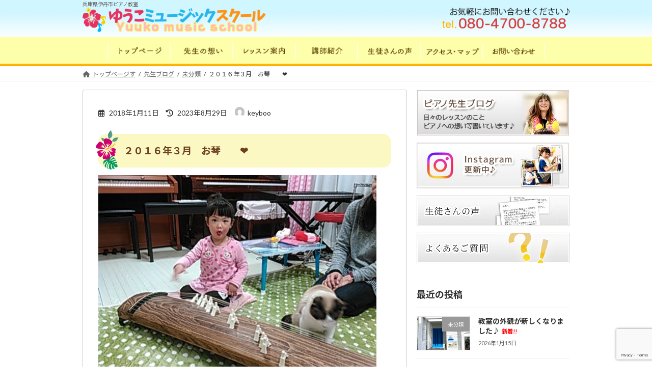

--- FILE ---
content_type: text/html; charset=UTF-8
request_url: https://keyboo.net/2018011704.html
body_size: 14550
content:
<!DOCTYPE html>
<html dir="ltr" lang="ja" prefix="og: https://ogp.me/ns#">
<head>
<meta charset="utf-8">
<meta http-equiv="X-UA-Compatible" content="IE=edge">
<meta name="viewport" content="width=device-width, initial-scale=1">
<title>２０１６年３月 お琴 ❤</title>
	<style>img:is([sizes="auto" i], [sizes^="auto," i]) { contain-intrinsic-size: 3000px 1500px }</style>
	
		<!-- All in One SEO 4.9.3 - aioseo.com -->
	<meta name="description" content="すてきですね。" />
	<meta name="robots" content="max-image-preview:large" />
	<meta name="author" content="keyboo"/>
	<link rel="canonical" href="https://keyboo.net/2018011704.html" />
	<meta name="generator" content="All in One SEO (AIOSEO) 4.9.3" />
		<meta property="og:locale" content="ja_JP" />
		<meta property="og:site_name" content="伊丹市のポピュラーピアノ・キーボード教室💛ゆうこミュージックスクール | 兵庫県伊丹市ピアノ教室です。プロが教えるピアノ・キーボード教室。本格的な楽器で楽しく上達。" />
		<meta property="og:type" content="article" />
		<meta property="og:title" content="２０１６年３月 お琴 ❤" />
		<meta property="og:description" content="すてきですね。" />
		<meta property="og:url" content="https://keyboo.net/2018011704.html" />
		<meta property="article:published_time" content="2018-01-10T15:08:02+00:00" />
		<meta property="article:modified_time" content="2023-08-29T14:58:20+00:00" />
		<meta name="twitter:card" content="summary" />
		<meta name="twitter:title" content="２０１６年３月 お琴 ❤" />
		<meta name="twitter:description" content="すてきですね。" />
		<script type="application/ld+json" class="aioseo-schema">
			{"@context":"https:\/\/schema.org","@graph":[{"@type":"Article","@id":"https:\/\/keyboo.net\/2018011704.html#article","name":"\uff12\uff10\uff11\uff16\u5e74\uff13\u6708 \u304a\u7434 \u2764","headline":"\uff12\uff10\uff11\uff16\u5e74\uff13\u6708\u3000\u304a\u7434\u3000\u3000\u2764","author":{"@id":"https:\/\/keyboo.net\/author\/piano2_keyboo#author"},"publisher":{"@id":"https:\/\/keyboo.net\/#organization"},"image":{"@type":"ImageObject","url":"https:\/\/keyboo.net\/wp-content\/uploads\/2018\/01\/KIMG1331.jpg","width":640,"height":480},"datePublished":"2018-01-11T00:08:02+09:00","dateModified":"2023-08-29T23:58:20+09:00","inLanguage":"ja","mainEntityOfPage":{"@id":"https:\/\/keyboo.net\/2018011704.html#webpage"},"isPartOf":{"@id":"https:\/\/keyboo.net\/2018011704.html#webpage"},"articleSection":"\u672a\u5206\u985e"},{"@type":"BreadcrumbList","@id":"https:\/\/keyboo.net\/2018011704.html#breadcrumblist","itemListElement":[{"@type":"ListItem","@id":"https:\/\/keyboo.net#listItem","position":1,"name":"\u30db\u30fc\u30e0","item":"https:\/\/keyboo.net","nextItem":{"@type":"ListItem","@id":"https:\/\/keyboo.net\/category\/%e6%9c%aa%e5%88%86%e9%a1%9e#listItem","name":"\u672a\u5206\u985e"}},{"@type":"ListItem","@id":"https:\/\/keyboo.net\/category\/%e6%9c%aa%e5%88%86%e9%a1%9e#listItem","position":2,"name":"\u672a\u5206\u985e","item":"https:\/\/keyboo.net\/category\/%e6%9c%aa%e5%88%86%e9%a1%9e","nextItem":{"@type":"ListItem","@id":"https:\/\/keyboo.net\/2018011704.html#listItem","name":"\uff12\uff10\uff11\uff16\u5e74\uff13\u6708\u3000\u304a\u7434\u3000\u3000\u2764"},"previousItem":{"@type":"ListItem","@id":"https:\/\/keyboo.net#listItem","name":"\u30db\u30fc\u30e0"}},{"@type":"ListItem","@id":"https:\/\/keyboo.net\/2018011704.html#listItem","position":3,"name":"\uff12\uff10\uff11\uff16\u5e74\uff13\u6708\u3000\u304a\u7434\u3000\u3000\u2764","previousItem":{"@type":"ListItem","@id":"https:\/\/keyboo.net\/category\/%e6%9c%aa%e5%88%86%e9%a1%9e#listItem","name":"\u672a\u5206\u985e"}}]},{"@type":"Organization","@id":"https:\/\/keyboo.net\/#organization","name":"\u4f0a\u4e39\u5e02\u306e\u30dd\u30d4\u30e5\u30e9\u30fc\u30d4\u30a2\u30ce\u30fb\u30ad\u30fc\u30dc\u30fc\u30c9\u6559\u5ba4\ud83d\udc9b\u3086\u3046\u3053\u30df\u30e5\u30fc\u30b8\u30c3\u30af\u30b9\u30af\u30fc\u30eb","description":"\u5175\u5eab\u770c\u4f0a\u4e39\u5e02\u30d4\u30a2\u30ce\u6559\u5ba4\u3067\u3059\u3002\u30d7\u30ed\u304c\u6559\u3048\u308b\u30d4\u30a2\u30ce\u30fb\u30ad\u30fc\u30dc\u30fc\u30c9\u6559\u5ba4\u3002\u672c\u683c\u7684\u306a\u697d\u5668\u3067\u697d\u3057\u304f\u4e0a\u9054\u3002","url":"https:\/\/keyboo.net\/","telephone":"+818047008788"},{"@type":"Person","@id":"https:\/\/keyboo.net\/author\/piano2_keyboo#author","url":"https:\/\/keyboo.net\/author\/piano2_keyboo","name":"keyboo","image":{"@type":"ImageObject","@id":"https:\/\/keyboo.net\/2018011704.html#authorImage","url":"https:\/\/secure.gravatar.com\/avatar\/6986d48554f1230f76666034b6b1c6a4?s=96&d=mm&r=g","width":96,"height":96,"caption":"keyboo"}},{"@type":"WebPage","@id":"https:\/\/keyboo.net\/2018011704.html#webpage","url":"https:\/\/keyboo.net\/2018011704.html","name":"\uff12\uff10\uff11\uff16\u5e74\uff13\u6708 \u304a\u7434 \u2764","description":"\u3059\u3066\u304d\u3067\u3059\u306d\u3002","inLanguage":"ja","isPartOf":{"@id":"https:\/\/keyboo.net\/#website"},"breadcrumb":{"@id":"https:\/\/keyboo.net\/2018011704.html#breadcrumblist"},"author":{"@id":"https:\/\/keyboo.net\/author\/piano2_keyboo#author"},"creator":{"@id":"https:\/\/keyboo.net\/author\/piano2_keyboo#author"},"image":{"@type":"ImageObject","url":"https:\/\/keyboo.net\/wp-content\/uploads\/2018\/01\/KIMG1331.jpg","@id":"https:\/\/keyboo.net\/2018011704.html\/#mainImage","width":640,"height":480},"primaryImageOfPage":{"@id":"https:\/\/keyboo.net\/2018011704.html#mainImage"},"datePublished":"2018-01-11T00:08:02+09:00","dateModified":"2023-08-29T23:58:20+09:00"},{"@type":"WebSite","@id":"https:\/\/keyboo.net\/#website","url":"https:\/\/keyboo.net\/","name":"\u4f0a\u4e39\u5e02\u306e\u30dd\u30d4\u30e5\u30e9\u30fc\u30d4\u30a2\u30ce\u30fb\u30ad\u30fc\u30dc\u30fc\u30c9\u6559\u5ba4\ud83d\udc9b\u3086\u3046\u3053\u30df\u30e5\u30fc\u30b8\u30c3\u30af\u30b9\u30af\u30fc\u30eb","description":"\u5175\u5eab\u770c\u4f0a\u4e39\u5e02\u30d4\u30a2\u30ce\u6559\u5ba4\u3067\u3059\u3002\u30d7\u30ed\u304c\u6559\u3048\u308b\u30d4\u30a2\u30ce\u30fb\u30ad\u30fc\u30dc\u30fc\u30c9\u6559\u5ba4\u3002\u672c\u683c\u7684\u306a\u697d\u5668\u3067\u697d\u3057\u304f\u4e0a\u9054\u3002","inLanguage":"ja","publisher":{"@id":"https:\/\/keyboo.net\/#organization"}}]}
		</script>
		<!-- All in One SEO -->

<link rel='dns-prefetch' href='//webfonts.xserver.jp' />
<link rel="alternate" type="application/rss+xml" title="伊丹市のポピュラーピアノ・キーボード教室💛ゆうこミュージックスクール &raquo; フィード" href="https://keyboo.net/feed" />
<link rel="alternate" type="application/rss+xml" title="伊丹市のポピュラーピアノ・キーボード教室💛ゆうこミュージックスクール &raquo; コメントフィード" href="https://keyboo.net/comments/feed" />
<link rel="alternate" type="application/rss+xml" title="伊丹市のポピュラーピアノ・キーボード教室💛ゆうこミュージックスクール &raquo; ２０１６年３月　お琴　　❤ のコメントのフィード" href="https://keyboo.net/2018011704.html/feed" />
<script type="text/javascript">
/* <![CDATA[ */
window._wpemojiSettings = {"baseUrl":"https:\/\/s.w.org\/images\/core\/emoji\/15.0.3\/72x72\/","ext":".png","svgUrl":"https:\/\/s.w.org\/images\/core\/emoji\/15.0.3\/svg\/","svgExt":".svg","source":{"concatemoji":"https:\/\/keyboo.net\/wp-includes\/js\/wp-emoji-release.min.js?ver=6.7.4"}};
/*! This file is auto-generated */
!function(i,n){var o,s,e;function c(e){try{var t={supportTests:e,timestamp:(new Date).valueOf()};sessionStorage.setItem(o,JSON.stringify(t))}catch(e){}}function p(e,t,n){e.clearRect(0,0,e.canvas.width,e.canvas.height),e.fillText(t,0,0);var t=new Uint32Array(e.getImageData(0,0,e.canvas.width,e.canvas.height).data),r=(e.clearRect(0,0,e.canvas.width,e.canvas.height),e.fillText(n,0,0),new Uint32Array(e.getImageData(0,0,e.canvas.width,e.canvas.height).data));return t.every(function(e,t){return e===r[t]})}function u(e,t,n){switch(t){case"flag":return n(e,"\ud83c\udff3\ufe0f\u200d\u26a7\ufe0f","\ud83c\udff3\ufe0f\u200b\u26a7\ufe0f")?!1:!n(e,"\ud83c\uddfa\ud83c\uddf3","\ud83c\uddfa\u200b\ud83c\uddf3")&&!n(e,"\ud83c\udff4\udb40\udc67\udb40\udc62\udb40\udc65\udb40\udc6e\udb40\udc67\udb40\udc7f","\ud83c\udff4\u200b\udb40\udc67\u200b\udb40\udc62\u200b\udb40\udc65\u200b\udb40\udc6e\u200b\udb40\udc67\u200b\udb40\udc7f");case"emoji":return!n(e,"\ud83d\udc26\u200d\u2b1b","\ud83d\udc26\u200b\u2b1b")}return!1}function f(e,t,n){var r="undefined"!=typeof WorkerGlobalScope&&self instanceof WorkerGlobalScope?new OffscreenCanvas(300,150):i.createElement("canvas"),a=r.getContext("2d",{willReadFrequently:!0}),o=(a.textBaseline="top",a.font="600 32px Arial",{});return e.forEach(function(e){o[e]=t(a,e,n)}),o}function t(e){var t=i.createElement("script");t.src=e,t.defer=!0,i.head.appendChild(t)}"undefined"!=typeof Promise&&(o="wpEmojiSettingsSupports",s=["flag","emoji"],n.supports={everything:!0,everythingExceptFlag:!0},e=new Promise(function(e){i.addEventListener("DOMContentLoaded",e,{once:!0})}),new Promise(function(t){var n=function(){try{var e=JSON.parse(sessionStorage.getItem(o));if("object"==typeof e&&"number"==typeof e.timestamp&&(new Date).valueOf()<e.timestamp+604800&&"object"==typeof e.supportTests)return e.supportTests}catch(e){}return null}();if(!n){if("undefined"!=typeof Worker&&"undefined"!=typeof OffscreenCanvas&&"undefined"!=typeof URL&&URL.createObjectURL&&"undefined"!=typeof Blob)try{var e="postMessage("+f.toString()+"("+[JSON.stringify(s),u.toString(),p.toString()].join(",")+"));",r=new Blob([e],{type:"text/javascript"}),a=new Worker(URL.createObjectURL(r),{name:"wpTestEmojiSupports"});return void(a.onmessage=function(e){c(n=e.data),a.terminate(),t(n)})}catch(e){}c(n=f(s,u,p))}t(n)}).then(function(e){for(var t in e)n.supports[t]=e[t],n.supports.everything=n.supports.everything&&n.supports[t],"flag"!==t&&(n.supports.everythingExceptFlag=n.supports.everythingExceptFlag&&n.supports[t]);n.supports.everythingExceptFlag=n.supports.everythingExceptFlag&&!n.supports.flag,n.DOMReady=!1,n.readyCallback=function(){n.DOMReady=!0}}).then(function(){return e}).then(function(){var e;n.supports.everything||(n.readyCallback(),(e=n.source||{}).concatemoji?t(e.concatemoji):e.wpemoji&&e.twemoji&&(t(e.twemoji),t(e.wpemoji)))}))}((window,document),window._wpemojiSettings);
/* ]]> */
</script>
<style id='wp-emoji-styles-inline-css' type='text/css'>

	img.wp-smiley, img.emoji {
		display: inline !important;
		border: none !important;
		box-shadow: none !important;
		height: 1em !important;
		width: 1em !important;
		margin: 0 0.07em !important;
		vertical-align: -0.1em !important;
		background: none !important;
		padding: 0 !important;
	}
</style>
<link rel='stylesheet' id='wp-block-library-css' href='https://keyboo.net/wp-includes/css/dist/block-library/style.min.css?ver=6.7.4' type='text/css' media='all' />
<style id='wp-block-library-inline-css' type='text/css'>
/* VK Color Palettes */:root{ --vk-color-primary:#337ab7}:root .has-vk-color-primary-color { color:var(--vk-color-primary); }:root .has-vk-color-primary-background-color { background-color:var(--vk-color-primary); }:root{ --vk-color-primary-dark:#296292}:root .has-vk-color-primary-dark-color { color:var(--vk-color-primary-dark); }:root .has-vk-color-primary-dark-background-color { background-color:var(--vk-color-primary-dark); }:root{ --vk-color-primary-vivid:#3886c9}:root .has-vk-color-primary-vivid-color { color:var(--vk-color-primary-vivid); }:root .has-vk-color-primary-vivid-background-color { background-color:var(--vk-color-primary-vivid); }
</style>
<link rel='stylesheet' id='aioseo/css/src/vue/standalone/blocks/table-of-contents/global.scss-css' href='https://keyboo.net/wp-content/plugins/all-in-one-seo-pack/dist/Lite/assets/css/table-of-contents/global.e90f6d47.css?ver=4.9.3' type='text/css' media='all' />
<style id='classic-theme-styles-inline-css' type='text/css'>
/*! This file is auto-generated */
.wp-block-button__link{color:#fff;background-color:#32373c;border-radius:9999px;box-shadow:none;text-decoration:none;padding:calc(.667em + 2px) calc(1.333em + 2px);font-size:1.125em}.wp-block-file__button{background:#32373c;color:#fff;text-decoration:none}
</style>
<style id='global-styles-inline-css' type='text/css'>
:root{--wp--preset--aspect-ratio--square: 1;--wp--preset--aspect-ratio--4-3: 4/3;--wp--preset--aspect-ratio--3-4: 3/4;--wp--preset--aspect-ratio--3-2: 3/2;--wp--preset--aspect-ratio--2-3: 2/3;--wp--preset--aspect-ratio--16-9: 16/9;--wp--preset--aspect-ratio--9-16: 9/16;--wp--preset--color--black: #000000;--wp--preset--color--cyan-bluish-gray: #abb8c3;--wp--preset--color--white: #ffffff;--wp--preset--color--pale-pink: #f78da7;--wp--preset--color--vivid-red: #cf2e2e;--wp--preset--color--luminous-vivid-orange: #ff6900;--wp--preset--color--luminous-vivid-amber: #fcb900;--wp--preset--color--light-green-cyan: #7bdcb5;--wp--preset--color--vivid-green-cyan: #00d084;--wp--preset--color--pale-cyan-blue: #8ed1fc;--wp--preset--color--vivid-cyan-blue: #0693e3;--wp--preset--color--vivid-purple: #9b51e0;--wp--preset--gradient--vivid-cyan-blue-to-vivid-purple: linear-gradient(135deg,rgba(6,147,227,1) 0%,rgb(155,81,224) 100%);--wp--preset--gradient--light-green-cyan-to-vivid-green-cyan: linear-gradient(135deg,rgb(122,220,180) 0%,rgb(0,208,130) 100%);--wp--preset--gradient--luminous-vivid-amber-to-luminous-vivid-orange: linear-gradient(135deg,rgba(252,185,0,1) 0%,rgba(255,105,0,1) 100%);--wp--preset--gradient--luminous-vivid-orange-to-vivid-red: linear-gradient(135deg,rgba(255,105,0,1) 0%,rgb(207,46,46) 100%);--wp--preset--gradient--very-light-gray-to-cyan-bluish-gray: linear-gradient(135deg,rgb(238,238,238) 0%,rgb(169,184,195) 100%);--wp--preset--gradient--cool-to-warm-spectrum: linear-gradient(135deg,rgb(74,234,220) 0%,rgb(151,120,209) 20%,rgb(207,42,186) 40%,rgb(238,44,130) 60%,rgb(251,105,98) 80%,rgb(254,248,76) 100%);--wp--preset--gradient--blush-light-purple: linear-gradient(135deg,rgb(255,206,236) 0%,rgb(152,150,240) 100%);--wp--preset--gradient--blush-bordeaux: linear-gradient(135deg,rgb(254,205,165) 0%,rgb(254,45,45) 50%,rgb(107,0,62) 100%);--wp--preset--gradient--luminous-dusk: linear-gradient(135deg,rgb(255,203,112) 0%,rgb(199,81,192) 50%,rgb(65,88,208) 100%);--wp--preset--gradient--pale-ocean: linear-gradient(135deg,rgb(255,245,203) 0%,rgb(182,227,212) 50%,rgb(51,167,181) 100%);--wp--preset--gradient--electric-grass: linear-gradient(135deg,rgb(202,248,128) 0%,rgb(113,206,126) 100%);--wp--preset--gradient--midnight: linear-gradient(135deg,rgb(2,3,129) 0%,rgb(40,116,252) 100%);--wp--preset--gradient--vivid-green-cyan-to-vivid-cyan-blue: linear-gradient(135deg,rgba(0,208,132,1) 0%,rgba(6,147,227,1) 100%);--wp--preset--font-size--small: 14px;--wp--preset--font-size--medium: 20px;--wp--preset--font-size--large: 24px;--wp--preset--font-size--x-large: 42px;--wp--preset--font-size--regular: 16px;--wp--preset--font-size--huge: 36px;--wp--preset--spacing--20: 0.44rem;--wp--preset--spacing--30: 0.67rem;--wp--preset--spacing--40: 1rem;--wp--preset--spacing--50: 1.5rem;--wp--preset--spacing--60: 2.25rem;--wp--preset--spacing--70: 3.38rem;--wp--preset--spacing--80: 5.06rem;--wp--preset--shadow--natural: 6px 6px 9px rgba(0, 0, 0, 0.2);--wp--preset--shadow--deep: 12px 12px 50px rgba(0, 0, 0, 0.4);--wp--preset--shadow--sharp: 6px 6px 0px rgba(0, 0, 0, 0.2);--wp--preset--shadow--outlined: 6px 6px 0px -3px rgba(255, 255, 255, 1), 6px 6px rgba(0, 0, 0, 1);--wp--preset--shadow--crisp: 6px 6px 0px rgba(0, 0, 0, 1);}:where(.is-layout-flex){gap: 0.5em;}:where(.is-layout-grid){gap: 0.5em;}body .is-layout-flex{display: flex;}.is-layout-flex{flex-wrap: wrap;align-items: center;}.is-layout-flex > :is(*, div){margin: 0;}body .is-layout-grid{display: grid;}.is-layout-grid > :is(*, div){margin: 0;}:where(.wp-block-columns.is-layout-flex){gap: 2em;}:where(.wp-block-columns.is-layout-grid){gap: 2em;}:where(.wp-block-post-template.is-layout-flex){gap: 1.25em;}:where(.wp-block-post-template.is-layout-grid){gap: 1.25em;}.has-black-color{color: var(--wp--preset--color--black) !important;}.has-cyan-bluish-gray-color{color: var(--wp--preset--color--cyan-bluish-gray) !important;}.has-white-color{color: var(--wp--preset--color--white) !important;}.has-pale-pink-color{color: var(--wp--preset--color--pale-pink) !important;}.has-vivid-red-color{color: var(--wp--preset--color--vivid-red) !important;}.has-luminous-vivid-orange-color{color: var(--wp--preset--color--luminous-vivid-orange) !important;}.has-luminous-vivid-amber-color{color: var(--wp--preset--color--luminous-vivid-amber) !important;}.has-light-green-cyan-color{color: var(--wp--preset--color--light-green-cyan) !important;}.has-vivid-green-cyan-color{color: var(--wp--preset--color--vivid-green-cyan) !important;}.has-pale-cyan-blue-color{color: var(--wp--preset--color--pale-cyan-blue) !important;}.has-vivid-cyan-blue-color{color: var(--wp--preset--color--vivid-cyan-blue) !important;}.has-vivid-purple-color{color: var(--wp--preset--color--vivid-purple) !important;}.has-black-background-color{background-color: var(--wp--preset--color--black) !important;}.has-cyan-bluish-gray-background-color{background-color: var(--wp--preset--color--cyan-bluish-gray) !important;}.has-white-background-color{background-color: var(--wp--preset--color--white) !important;}.has-pale-pink-background-color{background-color: var(--wp--preset--color--pale-pink) !important;}.has-vivid-red-background-color{background-color: var(--wp--preset--color--vivid-red) !important;}.has-luminous-vivid-orange-background-color{background-color: var(--wp--preset--color--luminous-vivid-orange) !important;}.has-luminous-vivid-amber-background-color{background-color: var(--wp--preset--color--luminous-vivid-amber) !important;}.has-light-green-cyan-background-color{background-color: var(--wp--preset--color--light-green-cyan) !important;}.has-vivid-green-cyan-background-color{background-color: var(--wp--preset--color--vivid-green-cyan) !important;}.has-pale-cyan-blue-background-color{background-color: var(--wp--preset--color--pale-cyan-blue) !important;}.has-vivid-cyan-blue-background-color{background-color: var(--wp--preset--color--vivid-cyan-blue) !important;}.has-vivid-purple-background-color{background-color: var(--wp--preset--color--vivid-purple) !important;}.has-black-border-color{border-color: var(--wp--preset--color--black) !important;}.has-cyan-bluish-gray-border-color{border-color: var(--wp--preset--color--cyan-bluish-gray) !important;}.has-white-border-color{border-color: var(--wp--preset--color--white) !important;}.has-pale-pink-border-color{border-color: var(--wp--preset--color--pale-pink) !important;}.has-vivid-red-border-color{border-color: var(--wp--preset--color--vivid-red) !important;}.has-luminous-vivid-orange-border-color{border-color: var(--wp--preset--color--luminous-vivid-orange) !important;}.has-luminous-vivid-amber-border-color{border-color: var(--wp--preset--color--luminous-vivid-amber) !important;}.has-light-green-cyan-border-color{border-color: var(--wp--preset--color--light-green-cyan) !important;}.has-vivid-green-cyan-border-color{border-color: var(--wp--preset--color--vivid-green-cyan) !important;}.has-pale-cyan-blue-border-color{border-color: var(--wp--preset--color--pale-cyan-blue) !important;}.has-vivid-cyan-blue-border-color{border-color: var(--wp--preset--color--vivid-cyan-blue) !important;}.has-vivid-purple-border-color{border-color: var(--wp--preset--color--vivid-purple) !important;}.has-vivid-cyan-blue-to-vivid-purple-gradient-background{background: var(--wp--preset--gradient--vivid-cyan-blue-to-vivid-purple) !important;}.has-light-green-cyan-to-vivid-green-cyan-gradient-background{background: var(--wp--preset--gradient--light-green-cyan-to-vivid-green-cyan) !important;}.has-luminous-vivid-amber-to-luminous-vivid-orange-gradient-background{background: var(--wp--preset--gradient--luminous-vivid-amber-to-luminous-vivid-orange) !important;}.has-luminous-vivid-orange-to-vivid-red-gradient-background{background: var(--wp--preset--gradient--luminous-vivid-orange-to-vivid-red) !important;}.has-very-light-gray-to-cyan-bluish-gray-gradient-background{background: var(--wp--preset--gradient--very-light-gray-to-cyan-bluish-gray) !important;}.has-cool-to-warm-spectrum-gradient-background{background: var(--wp--preset--gradient--cool-to-warm-spectrum) !important;}.has-blush-light-purple-gradient-background{background: var(--wp--preset--gradient--blush-light-purple) !important;}.has-blush-bordeaux-gradient-background{background: var(--wp--preset--gradient--blush-bordeaux) !important;}.has-luminous-dusk-gradient-background{background: var(--wp--preset--gradient--luminous-dusk) !important;}.has-pale-ocean-gradient-background{background: var(--wp--preset--gradient--pale-ocean) !important;}.has-electric-grass-gradient-background{background: var(--wp--preset--gradient--electric-grass) !important;}.has-midnight-gradient-background{background: var(--wp--preset--gradient--midnight) !important;}.has-small-font-size{font-size: var(--wp--preset--font-size--small) !important;}.has-medium-font-size{font-size: var(--wp--preset--font-size--medium) !important;}.has-large-font-size{font-size: var(--wp--preset--font-size--large) !important;}.has-x-large-font-size{font-size: var(--wp--preset--font-size--x-large) !important;}
:where(.wp-block-post-template.is-layout-flex){gap: 1.25em;}:where(.wp-block-post-template.is-layout-grid){gap: 1.25em;}
:where(.wp-block-columns.is-layout-flex){gap: 2em;}:where(.wp-block-columns.is-layout-grid){gap: 2em;}
:root :where(.wp-block-pullquote){font-size: 1.5em;line-height: 1.6;}
</style>
<link rel='stylesheet' id='contact-form-7-css' href='https://keyboo.net/wp-content/plugins/contact-form-7/includes/css/styles.css?ver=6.1.4' type='text/css' media='all' />
<link rel='stylesheet' id='lightning-common-style-css' href='https://keyboo.net/wp-content/themes/lightning/_g3/assets/css/style.css?ver=15.29.4' type='text/css' media='all' />
<style id='lightning-common-style-inline-css' type='text/css'>
/* Lightning */:root {--vk-color-primary:#337ab7;--vk-color-primary-dark:#296292;--vk-color-primary-vivid:#3886c9;--g_nav_main_acc_icon_open_url:url(https://keyboo.net/wp-content/themes/lightning/_g3/inc/vk-mobile-nav/package/images/vk-menu-acc-icon-open-black.svg);--g_nav_main_acc_icon_close_url: url(https://keyboo.net/wp-content/themes/lightning/_g3/inc/vk-mobile-nav/package/images/vk-menu-close-black.svg);--g_nav_sub_acc_icon_open_url: url(https://keyboo.net/wp-content/themes/lightning/_g3/inc/vk-mobile-nav/package/images/vk-menu-acc-icon-open-white.svg);--g_nav_sub_acc_icon_close_url: url(https://keyboo.net/wp-content/themes/lightning/_g3/inc/vk-mobile-nav/package/images/vk-menu-close-white.svg);}
:root{--swiper-navigation-color: #fff;}
html{scroll-padding-top:var(--vk-size-admin-bar);}
/* vk-mobile-nav */:root {--vk-mobile-nav-menu-btn-bg-src: url("https://keyboo.net/wp-content/themes/lightning/_g3/inc/vk-mobile-nav/package/images/vk-menu-btn-black.svg");--vk-mobile-nav-menu-btn-close-bg-src: url("https://keyboo.net/wp-content/themes/lightning/_g3/inc/vk-mobile-nav/package/images/vk-menu-close-black.svg");--vk-menu-acc-icon-open-black-bg-src: url("https://keyboo.net/wp-content/themes/lightning/_g3/inc/vk-mobile-nav/package/images/vk-menu-acc-icon-open-black.svg");--vk-menu-acc-icon-open-white-bg-src: url("https://keyboo.net/wp-content/themes/lightning/_g3/inc/vk-mobile-nav/package/images/vk-menu-acc-icon-open-white.svg");--vk-menu-acc-icon-close-black-bg-src: url("https://keyboo.net/wp-content/themes/lightning/_g3/inc/vk-mobile-nav/package/images/vk-menu-close-black.svg");--vk-menu-acc-icon-close-white-bg-src: url("https://keyboo.net/wp-content/themes/lightning/_g3/inc/vk-mobile-nav/package/images/vk-menu-close-white.svg");}
</style>
<link rel='stylesheet' id='lightning-design-style-css' href='https://keyboo.net/wp-content/themes/lightning/_g3/design-skin/origin3/css/style.css?ver=15.29.4' type='text/css' media='all' />
<style id='lightning-design-style-inline-css' type='text/css'>
.tagcloud a:before { font-family: "Font Awesome 5 Free";content: "\f02b";font-weight: bold; }
</style>
<link rel='stylesheet' id='vk-swiper-style-css' href='https://keyboo.net/wp-content/themes/lightning/vendor/vektor-inc/vk-swiper/src/assets/css/swiper-bundle.min.css?ver=11.0.2' type='text/css' media='all' />
<link rel='stylesheet' id='vk-blog-card-css' href='https://keyboo.net/wp-content/themes/lightning/_g3/inc/vk-wp-oembed-blog-card/package/css/blog-card.css?ver=6.7.4' type='text/css' media='all' />
<link rel='stylesheet' id='lightning-theme-style-css' href='https://keyboo.net/wp-content/themes/lightning-child/style.css?ver=15.29.4' type='text/css' media='all' />
<link rel='stylesheet' id='vk-font-awesome-css' href='https://keyboo.net/wp-content/themes/lightning/vendor/vektor-inc/font-awesome-versions/src/versions/6/css/all.min.css?ver=6.4.2' type='text/css' media='all' />
<script type="text/javascript" src="https://keyboo.net/wp-includes/js/jquery/jquery.min.js?ver=3.7.1" id="jquery-core-js"></script>
<script type="text/javascript" src="https://keyboo.net/wp-includes/js/jquery/jquery-migrate.min.js?ver=3.4.1" id="jquery-migrate-js"></script>
<script type="text/javascript" src="//webfonts.xserver.jp/js/xserverv3.js?fadein=0&amp;ver=2.0.9" id="typesquare_std-js"></script>
<link rel="https://api.w.org/" href="https://keyboo.net/wp-json/" /><link rel="alternate" title="JSON" type="application/json" href="https://keyboo.net/wp-json/wp/v2/posts/1704" /><link rel="EditURI" type="application/rsd+xml" title="RSD" href="https://keyboo.net/xmlrpc.php?rsd" />
<meta name="generator" content="WordPress 6.7.4" />
<link rel='shortlink' href='https://keyboo.net/?p=1704' />
<link rel="alternate" title="oEmbed (JSON)" type="application/json+oembed" href="https://keyboo.net/wp-json/oembed/1.0/embed?url=https%3A%2F%2Fkeyboo.net%2F2018011704.html" />
<link rel="alternate" title="oEmbed (XML)" type="text/xml+oembed" href="https://keyboo.net/wp-json/oembed/1.0/embed?url=https%3A%2F%2Fkeyboo.net%2F2018011704.html&#038;format=xml" />
<style type="text/css" media="all">
/* <![CDATA[ */
@import url("https://keyboo.net/wp-content/plugins/wp-table-reloaded/css/plugin.css?ver=1.9.4");
@import url("https://keyboo.net/wp-content/plugins/wp-table-reloaded/css/datatables.css?ver=1.9.4");
/* ]]> */
</style></head>
<body class="post-template-default single single-post postid-1704 single-format-standard wp-embed-responsive device-pc fa_v6_css">
<a class="skip-link screen-reader-text" href="#main">コンテンツへスキップ</a>
<a class="skip-link screen-reader-text" href="#vk-mobile-nav">ナビゲーションに移動</a>

<header id="site-header" class="site-header site-header--layout--nav-float">
	<div class="logo-before container">兵庫県伊丹市ピアノ教室</div>
</div>	<div id="site-header-container" class="site-header-container container">

				<div class="site-header-logo">
		<a href="https://keyboo.net/">
			<span><img src="https://keyboo.net/wp-content/uploads/2024/07/logo.png" alt="伊丹市のポピュラーピアノ・キーボード教室💛ゆうこミュージックスクール" /></span>
		</a>
		</div>

		<div class="logo-after">
<a href="tel:08047008788"><img src="wp-content/themes/lightning-child/images/header.png" style="width:250px;height:auto;"></a>
</div>
		<nav id="global-nav" class="global-nav global-nav--layout--float-right"><ul id="menu-%e3%83%a1%e3%82%a4%e3%83%b3%e3%83%a1%e3%83%8b%e3%83%a5%e3%83%bc_2024-2" class="menu vk-menu-acc global-nav-list nav"><li id="menu-item-2887" class="menu-item menu-item-type-post_type menu-item-object-page menu-item-home"><a href="https://keyboo.net/"><strong class="global-nav-name"><img src="https://keyboo.net/wp-content/themes/lightning-child/images/topnav_01.png"></strong></a></li>
<li id="menu-item-2888" class="menu-item menu-item-type-post_type menu-item-object-page"><a href="https://keyboo.net/message"><strong class="global-nav-name"><img src="https://keyboo.net/wp-content/themes/lightning-child/images/topnav_02.png"></strong></a></li>
<li id="menu-item-2889" class="menu-item menu-item-type-post_type menu-item-object-page"><a href="https://keyboo.net/lesson"><strong class="global-nav-name"><img src="https://keyboo.net/wp-content/themes/lightning-child/images/topnav_03.png"></strong></a></li>
<li id="menu-item-2890" class="menu-item menu-item-type-post_type menu-item-object-page"><a href="https://keyboo.net/teacher"><strong class="global-nav-name"><img src="https://keyboo.net/wp-content/themes/lightning-child/images/topnav_04.png"></strong></a></li>
<li id="menu-item-2891" class="menu-item menu-item-type-post_type menu-item-object-page"><a href="https://keyboo.net/voice"><strong class="global-nav-name"><img src="https://keyboo.net/wp-content/themes/lightning-child/images/topnav_05.png"></strong></a></li>
<li id="menu-item-2892" class="menu-item menu-item-type-post_type menu-item-object-page"><a href="https://keyboo.net/map"><strong class="global-nav-name"><img src="https://keyboo.net/wp-content/themes/lightning-child/images/topnav_06.png"></strong></a></li>
<li id="menu-item-2893" class="menu-item menu-item-type-post_type menu-item-object-page"><a href="https://keyboo.net/form"><strong class="global-nav-name"><img src="https://keyboo.net/wp-content/themes/lightning-child/images/topnav_07.png"></strong></a></li>
</ul></nav>	</div>
	</header>



	<div class="page-header" style="display:none;"><div class="page-header-inner container">
<div class="page-header-title">先生ブログ</div></div></div><!-- [ /.page-header ] -->

	<!-- [ #breadcrumb ] --><div id="breadcrumb" class="breadcrumb"><div class="container"><ol class="breadcrumb-list" itemscope itemtype="https://schema.org/BreadcrumbList"><li class="breadcrumb-list__item breadcrumb-list__item--home" itemprop="itemListElement" itemscope itemtype="http://schema.org/ListItem"><a href="https://keyboo.net" itemprop="item"><i class="fas fa-fw fa-home"></i><span itemprop="name">トップページす</span></a><meta itemprop="position" content="1" /></li><li class="breadcrumb-list__item" itemprop="itemListElement" itemscope itemtype="http://schema.org/ListItem"><a href="https://keyboo.net/blog" itemprop="item"><span itemprop="name">先生ブログ</span></a><meta itemprop="position" content="2" /></li><li class="breadcrumb-list__item" itemprop="itemListElement" itemscope itemtype="http://schema.org/ListItem"><a href="https://keyboo.net/category/%e6%9c%aa%e5%88%86%e9%a1%9e" itemprop="item"><span itemprop="name">未分類</span></a><meta itemprop="position" content="3" /></li><li class="breadcrumb-list__item" itemprop="itemListElement" itemscope itemtype="http://schema.org/ListItem"><span itemprop="name">２０１６年３月　お琴　　❤</span><meta itemprop="position" content="4" /></li></ol></div></div><!-- [ /#breadcrumb ] -->


<div class="site-body">
		<div class="site-body-container container">

		<div class="main-section main-section--col--two" id="main" role="main">
			<div class="sp_contact"><a href="tel:08047008788"><img src="https://lespoirpiano.com/wp-content/themes/lightning-child/images/tap_tel.png" ></a><a href="form"><img src="https://lespoirpiano.com/wp-content/themes/lightning-child/images/tap_mail.png" ></a></div>
			<article id="post-1704" class="entry entry-full post-1704 post type-post status-publish format-standard has-post-thumbnail hentry category-1">

	
	
		<header class="entry-header">
			<h1 class="entry-title">
									２０１６年３月　お琴　　❤							</h1>
			<div class="entry-meta"><span class="entry-meta-item entry-meta-item-date">
			<i class="far fa-calendar-alt"></i>
			<span class="published">2018年1月11日</span>
			</span><span class="entry-meta-item entry-meta-item-updated">
			<i class="fas fa-history"></i>
			<span class="screen-reader-text">最終更新日時 : </span>
			<span class="updated">2023年8月29日</span>
			</span><span class="entry-meta-item entry-meta-item-author">
				<span class="vcard author"><span class="entry-meta-item-author-image"><img alt='' src='https://secure.gravatar.com/avatar/6986d48554f1230f76666034b6b1c6a4?s=30&#038;d=mm&#038;r=g' class='avatar avatar-30 photo' height='30' width='30' /></span><span class="fn">keyboo</span></span></span></div>		</header>

	
	
	<div class="entry-body">
			<!-- ★追加 -->	
		<h1 class="entry-title">
					２０１６年３月　お琴　　❤		</h1>
		
					<!-- ★追加 -->	
				<p><img fetchpriority="high" decoding="async" class="alignnone size-large wp-image-1706" src="https://keyboo.net/wp-content/uploads/2018/01/KIMG1331-600x450.jpg" alt="" width="546" height="410" srcset="https://keyboo.net/wp-content/uploads/2018/01/KIMG1331-600x450.jpg 600w, https://keyboo.net/wp-content/uploads/2018/01/KIMG1331-300x225.jpg 300w, https://keyboo.net/wp-content/uploads/2018/01/KIMG1331.jpg 640w" sizes="(max-width: 546px) 100vw, 546px" /></p>
<p>すてきですね。</p>
			</div>

	
	
	
	
		
				<div class="entry-footer">

					<div class="entry-meta-data-list entry-meta-data-list--category"><dl><dt>カテゴリー</dt><dd><a href="https://keyboo.net/category/%e6%9c%aa%e5%88%86%e9%a1%9e">未分類</a></dd></dl></div>									</div><!-- [ /.entry-footer ] -->

		
	
</article><!-- [ /#post-1704 ] -->

		<div id="comments" class="comments-area">
	
		
		
		
			<div id="respond" class="comment-respond">
		<h3 id="reply-title" class="comment-reply-title">コメントを残す <small><a rel="nofollow" id="cancel-comment-reply-link" href="/2018011704.html#respond" style="display:none;">コメントをキャンセル</a></small></h3><form action="https://keyboo.net/wp-comments-post.php" method="post" id="commentform" class="comment-form"><p class="comment-notes"><span id="email-notes">メールアドレスが公開されることはありません。</span> <span class="required-field-message"><span class="required">※</span> が付いている欄は必須項目です</span></p><p class="comment-form-comment"><label for="comment">コメント <span class="required">※</span></label> <textarea id="comment" name="comment" cols="45" rows="8" maxlength="65525" required="required"></textarea></p><p class="comment-form-author"><label for="author">名前</label> <input id="author" name="author" type="text" value="" size="30" maxlength="245" autocomplete="name" /></p>
<p class="comment-form-email"><label for="email">メール</label> <input id="email" name="email" type="text" value="" size="30" maxlength="100" aria-describedby="email-notes" autocomplete="email" /></p>
<p class="comment-form-url"><label for="url">サイト</label> <input id="url" name="url" type="text" value="" size="30" maxlength="200" autocomplete="url" /></p>
<p class="comment-form-cookies-consent"><input id="wp-comment-cookies-consent" name="wp-comment-cookies-consent" type="checkbox" value="yes" /> <label for="wp-comment-cookies-consent">次回のコメントで使用するためブラウザーに自分の名前、メールアドレス、サイトを保存する。</label></p>
<p class="form-submit"><input name="submit" type="submit" id="submit" class="submit" value="コメントを送信" /> <input type='hidden' name='comment_post_ID' value='1704' id='comment_post_ID' />
<input type='hidden' name='comment_parent' id='comment_parent' value='0' />
</p><p style="display: none;"><input type="hidden" id="akismet_comment_nonce" name="akismet_comment_nonce" value="ef05cdc1ff" /></p><p style="display: none !important;" class="akismet-fields-container" data-prefix="ak_"><label>&#916;<textarea name="ak_hp_textarea" cols="45" rows="8" maxlength="100"></textarea></label><input type="hidden" id="ak_js_1" name="ak_js" value="5"/><script>document.getElementById( "ak_js_1" ).setAttribute( "value", ( new Date() ).getTime() );</script></p></form>	</div><!-- #respond -->
	<p class="akismet_comment_form_privacy_notice">このサイトはスパムを低減するために Akismet を使っています。<a href="https://akismet.com/privacy/" target="_blank" rel="nofollow noopener">コメントデータの処理方法の詳細はこちらをご覧ください</a>。</p>
		</div><!-- #comments -->
	


<div class="vk_posts next-prev">

	<div id="post-1702" class="vk_post vk_post-postType-post card card-intext vk_post-col-xs-12 vk_post-col-sm-12 vk_post-col-md-6 next-prev-prev post-1702 post type-post status-publish format-standard hentry category-1"><a href="https://keyboo.net/2018011702.html" class="card-intext-inner"><div class="vk_post_imgOuter" style="background-image:url(https://keyboo.net/wp-content/themes/lightning/_g3/assets/images/no-image.png)"><div class="card-img-overlay"><span class="vk_post_imgOuter_singleTermLabel">前の記事</span></div><img src="https://keyboo.net/wp-content/themes/lightning/_g3/assets/images/no-image.png" class="vk_post_imgOuter_img card-img-top" /></div><!-- [ /.vk_post_imgOuter ] --><div class="vk_post_body card-body"><h5 class="vk_post_title card-title">２０１６年　楽器の学び　お琴とフルート</h5><div class="vk_post_date card-date published">2018年1月11日</div></div><!-- [ /.card-body ] --></a></div><!-- [ /.card ] -->
	<div id="post-1712" class="vk_post vk_post-postType-post card card-intext vk_post-col-xs-12 vk_post-col-sm-12 vk_post-col-md-6 next-prev-next post-1712 post type-post status-publish format-standard has-post-thumbnail hentry category-1"><a href="https://keyboo.net/2018011712.html" class="card-intext-inner"><div class="vk_post_imgOuter" style="background-image:url(https://keyboo.net/wp-content/uploads/2018/01/KIMG1328-600x450.jpg)"><div class="card-img-overlay"><span class="vk_post_imgOuter_singleTermLabel">次の記事</span></div><img src="https://keyboo.net/wp-content/uploads/2018/01/KIMG1328-300x225.jpg" class="vk_post_imgOuter_img card-img-top wp-post-image" sizes="(max-width: 300px) 100vw, 300px" /></div><!-- [ /.vk_post_imgOuter ] --><div class="vk_post_body card-body"><h5 class="vk_post_title card-title">２０１６年３月　お琴　　❤</h5><div class="vk_post_date card-date published">2018年1月11日</div></div><!-- [ /.card-body ] --></a></div><!-- [ /.card ] -->
	</div>
	
					</div><!-- [ /.main-section ] -->

		<div class="sub-section sub-section--col--two">
<aside class="widget widget_block" id="block-6"><a href="https://keyboo.net/blog"><img loading="lazy" decoding="async" src="https://keyboo.net/wp-content/uploads/2024/07/banner_s1_20240718.jpg" width="300" height="91" style="margin-bottom:10px;"alt="banner" /></a>

<a href="https://www.instagram.com/yuuko.music.school/" target="_blank"><img loading="lazy" decoding="async" src="wp-content/themes/lightning-child/images/banner_s11.jpg" width="300" height="91" alt="banner" style="margin-bottom:10px;"/></a>


<a href="https://keyboo.net/voice"><img loading="lazy" decoding="async" src="https://keyboo.net/wp-content/themes/lightning-child/images/banner_s3.jpg" width="300" height="60" alt="banner" style="margin-bottom:10px;"/></a>


<p><a href="https://keyboo.net/faq"><img loading="lazy" decoding="async" src="https://keyboo.net/wp-content/themes/lightning-child/images/banner_s2.jpg" width="300" height="60" alt="banner" style="margin-bottom:10px;"/></a>
</aside>
<aside class="widget widget_media">
<h4 class="sub-section-title">最近の投稿</h4>
<div class="vk_posts">
	<div id="post-3567" class="vk_post vk_post-postType-post media vk_post-col-xs-12 vk_post-col-sm-12 vk_post-col-lg-12 vk_post-col-xl-12 post-3567 post type-post status-publish format-standard has-post-thumbnail hentry category-1"><div class="vk_post_imgOuter media-img" style="background-image:url(https://keyboo.net/wp-content/uploads/2026/01/img_9929-587x600.jpg)"><a href="https://keyboo.net/2026013567.html"><div class="card-img-overlay"><span class="vk_post_imgOuter_singleTermLabel" style="color:#fff;background-color:#999999">未分類</span></div><img src="https://keyboo.net/wp-content/uploads/2026/01/img_9929-294x300.jpg" class="vk_post_imgOuter_img wp-post-image" sizes="auto, (max-width: 294px) 100vw, 294px" /></a></div><!-- [ /.vk_post_imgOuter ] --><div class="vk_post_body media-body"><h5 class="vk_post_title media-title"><a href="https://keyboo.net/2026013567.html">教室の外観が新しくなりました♪<span class="vk_post_title_new">新着!!</span></a></h5><div class="vk_post_date media-date published">2026年1月15日</div></div><!-- [ /.media-body ] --></div><!-- [ /.media ] --><div id="post-3551" class="vk_post vk_post-postType-post media vk_post-col-xs-12 vk_post-col-sm-12 vk_post-col-lg-12 vk_post-col-xl-12 post-3551 post type-post status-publish format-standard has-post-thumbnail hentry category-1"><div class="vk_post_imgOuter media-img" style="background-image:url(https://keyboo.net/wp-content/uploads/2026/01/img_9848-600x338.jpg)"><a href="https://keyboo.net/2026013551.html"><div class="card-img-overlay"><span class="vk_post_imgOuter_singleTermLabel" style="color:#fff;background-color:#999999">未分類</span></div><img src="https://keyboo.net/wp-content/uploads/2026/01/img_9848-300x169.jpg" class="vk_post_imgOuter_img wp-post-image" sizes="auto, (max-width: 300px) 100vw, 300px" /></a></div><!-- [ /.vk_post_imgOuter ] --><div class="vk_post_body media-body"><h5 class="vk_post_title media-title"><a href="https://keyboo.net/2026013551.html">３歳のMちゃん、小さなロッカー誕生！！</a></h5><div class="vk_post_date media-date published">2026年1月6日</div></div><!-- [ /.media-body ] --></div><!-- [ /.media ] --><div id="post-3544" class="vk_post vk_post-postType-post media vk_post-col-xs-12 vk_post-col-sm-12 vk_post-col-lg-12 vk_post-col-xl-12 post-3544 post type-post status-publish format-standard has-post-thumbnail hentry category-1"><div class="vk_post_imgOuter media-img" style="background-image:url(https://keyboo.net/wp-content/uploads/2026/01/img_9778-496x600.jpg)"><a href="https://keyboo.net/2026013544.html"><div class="card-img-overlay"><span class="vk_post_imgOuter_singleTermLabel" style="color:#fff;background-color:#999999">未分類</span></div><img src="https://keyboo.net/wp-content/uploads/2026/01/img_9778-248x300.jpg" class="vk_post_imgOuter_img wp-post-image" sizes="auto, (max-width: 248px) 100vw, 248px" /></a></div><!-- [ /.vk_post_imgOuter ] --><div class="vk_post_body media-body"><h5 class="vk_post_title media-title"><a href="https://keyboo.net/2026013544.html">2026年元旦のご挨拶🎵</a></h5><div class="vk_post_date media-date published">2026年1月1日</div></div><!-- [ /.media-body ] --></div><!-- [ /.media ] --><div id="post-3539" class="vk_post vk_post-postType-post media vk_post-col-xs-12 vk_post-col-sm-12 vk_post-col-lg-12 vk_post-col-xl-12 post-3539 post type-post status-publish format-standard has-post-thumbnail hentry category-1"><div class="vk_post_imgOuter media-img" style="background-image:url(https://keyboo.net/wp-content/uploads/2025/12/img_9739-4.jpg)"><a href="https://keyboo.net/2025123539.html"><div class="card-img-overlay"><span class="vk_post_imgOuter_singleTermLabel" style="color:#fff;background-color:#999999">未分類</span></div><img src="https://keyboo.net/wp-content/uploads/2025/12/img_9739-4-254x300.jpg" class="vk_post_imgOuter_img wp-post-image" sizes="auto, (max-width: 254px) 100vw, 254px" /></a></div><!-- [ /.vk_post_imgOuter ] --><div class="vk_post_body media-body"><h5 class="vk_post_title media-title"><a href="https://keyboo.net/2025123539.html">5歳Mくん✨コードから5度上をたどって一周完成！</a></h5><div class="vk_post_date media-date published">2025年12月28日</div></div><!-- [ /.media-body ] --></div><!-- [ /.media ] --><div id="post-3564" class="vk_post vk_post-postType-post media vk_post-col-xs-12 vk_post-col-sm-12 vk_post-col-lg-12 vk_post-col-xl-12 post-3564 post type-post status-publish format-standard has-post-thumbnail hentry category-1"><div class="vk_post_imgOuter media-img" style="background-image:url(https://keyboo.net/wp-content/uploads/2026/01/img_9880-2.jpg)"><a href="https://keyboo.net/2025123564.html"><div class="card-img-overlay"><span class="vk_post_imgOuter_singleTermLabel" style="color:#fff;background-color:#999999">未分類</span></div><img src="https://keyboo.net/wp-content/uploads/2026/01/img_9880-2-205x300.jpg" class="vk_post_imgOuter_img wp-post-image" sizes="auto, (max-width: 205px) 100vw, 205px" /></a></div><!-- [ /.vk_post_imgOuter ] --><div class="vk_post_body media-body"><h5 class="vk_post_title media-title"><a href="https://keyboo.net/2025123564.html">音楽で世界を旅するレッスン（中国編）</a></h5><div class="vk_post_date media-date published">2025年12月21日</div></div><!-- [ /.media-body ] --></div><!-- [ /.media ] --><div id="post-3547" class="vk_post vk_post-postType-post media vk_post-col-xs-12 vk_post-col-sm-12 vk_post-col-lg-12 vk_post-col-xl-12 post-3547 post type-post status-publish format-standard has-post-thumbnail hentry category-1"><div class="vk_post_imgOuter media-img" style="background-image:url(https://keyboo.net/wp-content/uploads/2026/01/img_9800-600x334.jpg)"><a href="https://keyboo.net/2025123547.html"><div class="card-img-overlay"><span class="vk_post_imgOuter_singleTermLabel" style="color:#fff;background-color:#999999">未分類</span></div><img src="https://keyboo.net/wp-content/uploads/2026/01/img_9800-300x167.jpg" class="vk_post_imgOuter_img wp-post-image" sizes="auto, (max-width: 300px) 100vw, 300px" /></a></div><!-- [ /.vk_post_imgOuter ] --><div class="vk_post_body media-body"><h5 class="vk_post_title media-title"><a href="https://keyboo.net/2025123547.html">イモムシゴロゴロを楽しみました。</a></h5><div class="vk_post_date media-date published">2025年12月20日</div></div><!-- [ /.media-body ] --></div><!-- [ /.media ] --><div id="post-3570" class="vk_post vk_post-postType-post media vk_post-col-xs-12 vk_post-col-sm-12 vk_post-col-lg-12 vk_post-col-xl-12 post-3570 post type-post status-publish format-standard has-post-thumbnail hentry category-1"><div class="vk_post_imgOuter media-img" style="background-image:url(https://keyboo.net/wp-content/uploads/2026/01/img_9967-600x345.jpg)"><a href="https://keyboo.net/2025123570.html"><div class="card-img-overlay"><span class="vk_post_imgOuter_singleTermLabel" style="color:#fff;background-color:#999999">未分類</span></div><img src="https://keyboo.net/wp-content/uploads/2026/01/img_9967-300x173.jpg" class="vk_post_imgOuter_img wp-post-image" sizes="auto, (max-width: 300px) 100vw, 300px" /></a></div><!-- [ /.vk_post_imgOuter ] --><div class="vk_post_body media-body"><h5 class="vk_post_title media-title"><a href="https://keyboo.net/2025123570.html">オーストラリアからご帰国中に単発レッスンに来て下さいました^ - ^</a></h5><div class="vk_post_date media-date published">2025年12月17日</div></div><!-- [ /.media-body ] --></div><!-- [ /.media ] --><div id="post-3508" class="vk_post vk_post-postType-post media vk_post-col-xs-12 vk_post-col-sm-12 vk_post-col-lg-12 vk_post-col-xl-12 post-3508 post type-post status-publish format-standard has-post-thumbnail hentry category-1"><div class="vk_post_imgOuter media-img" style="background-image:url(https://keyboo.net/wp-content/uploads/2025/12/img_9406-600x328.jpg)"><a href="https://keyboo.net/2025123508.html"><div class="card-img-overlay"><span class="vk_post_imgOuter_singleTermLabel" style="color:#fff;background-color:#999999">未分類</span></div><img src="https://keyboo.net/wp-content/uploads/2025/12/img_9406-300x164.jpg" class="vk_post_imgOuter_img wp-post-image" sizes="auto, (max-width: 300px) 100vw, 300px" /></a></div><!-- [ /.vk_post_imgOuter ] --><div class="vk_post_body media-body"><h5 class="vk_post_title media-title"><a href="https://keyboo.net/2025123508.html">Xmas会でみんなでアンサンブルをしました。</a></h5><div class="vk_post_date media-date published">2025年12月8日</div></div><!-- [ /.media-body ] --></div><!-- [ /.media ] --><div id="post-3506" class="vk_post vk_post-postType-post media vk_post-col-xs-12 vk_post-col-sm-12 vk_post-col-lg-12 vk_post-col-xl-12 post-3506 post type-post status-publish format-standard has-post-thumbnail hentry category-1"><div class="vk_post_imgOuter media-img" style="background-image:url(https://keyboo.net/wp-content/uploads/2025/12/img_9358-1-600x451.jpg)"><a href="https://keyboo.net/2025123506.html"><div class="card-img-overlay"><span class="vk_post_imgOuter_singleTermLabel" style="color:#fff;background-color:#999999">未分類</span></div><img src="https://keyboo.net/wp-content/uploads/2025/12/img_9358-1-300x225.jpg" class="vk_post_imgOuter_img wp-post-image" sizes="auto, (max-width: 300px) 100vw, 300px" /></a></div><!-- [ /.vk_post_imgOuter ] --><div class="vk_post_body media-body"><h5 class="vk_post_title media-title"><a href="https://keyboo.net/2025123506.html">🎄2025年 ゆうこミュージックスクール クリスマス会</a></h5><div class="vk_post_date media-date published">2025年12月8日</div></div><!-- [ /.media-body ] --></div><!-- [ /.media ] --><div id="post-3489" class="vk_post vk_post-postType-post media vk_post-col-xs-12 vk_post-col-sm-12 vk_post-col-lg-12 vk_post-col-xl-12 post-3489 post type-post status-publish format-standard has-post-thumbnail hentry category-1"><div class="vk_post_imgOuter media-img" style="background-image:url(https://keyboo.net/wp-content/uploads/2025/11/img_9225-1.jpg)"><a href="https://keyboo.net/2025113489.html"><div class="card-img-overlay"><span class="vk_post_imgOuter_singleTermLabel" style="color:#fff;background-color:#999999">未分類</span></div><img src="https://keyboo.net/wp-content/uploads/2025/11/img_9225-1-300x182.jpg" class="vk_post_imgOuter_img wp-post-image" sizes="auto, (max-width: 300px) 100vw, 300px" /></a></div><!-- [ /.vk_post_imgOuter ] --><div class="vk_post_body media-body"><h5 class="vk_post_title media-title"><a href="https://keyboo.net/2025113489.html">🌸小1  Sちゃんの集中力とやる気🌸</a></h5><div class="vk_post_date media-date published">2025年11月17日</div></div><!-- [ /.media-body ] --></div><!-- [ /.media ] --></div>
</aside>

<aside class="widget widget_link_list">
<h4 class="sub-section-title">カテゴリー</h4>
<ul>
		<li class="cat-item cat-item-3"><a href="https://keyboo.net/category/%e3%82%a2%e3%83%ac%e3%83%b3%e3%82%b8%e6%96%b9%e6%b3%95">アレンジ方法</a>
</li>
	<li class="cat-item cat-item-1"><a href="https://keyboo.net/category/%e6%9c%aa%e5%88%86%e9%a1%9e">未分類</a>
</li>
</ul>
</aside>

<aside class="widget widget_link_list">
<h4 class="sub-section-title">アーカイブ</h4>
<ul>
		<li><a href='https://keyboo.net/date/2026/01'>2026年1月</a></li>
	<li><a href='https://keyboo.net/date/2025/12'>2025年12月</a></li>
	<li><a href='https://keyboo.net/date/2025/11'>2025年11月</a></li>
	<li><a href='https://keyboo.net/date/2025/10'>2025年10月</a></li>
	<li><a href='https://keyboo.net/date/2025/09'>2025年9月</a></li>
	<li><a href='https://keyboo.net/date/2025/07'>2025年7月</a></li>
	<li><a href='https://keyboo.net/date/2025/05'>2025年5月</a></li>
	<li><a href='https://keyboo.net/date/2025/02'>2025年2月</a></li>
	<li><a href='https://keyboo.net/date/2025/01'>2025年1月</a></li>
	<li><a href='https://keyboo.net/date/2024/12'>2024年12月</a></li>
	<li><a href='https://keyboo.net/date/2024/11'>2024年11月</a></li>
	<li><a href='https://keyboo.net/date/2024/09'>2024年9月</a></li>
	<li><a href='https://keyboo.net/date/2024/07'>2024年7月</a></li>
	<li><a href='https://keyboo.net/date/2023/08'>2023年8月</a></li>
	<li><a href='https://keyboo.net/date/2021/04'>2021年4月</a></li>
	<li><a href='https://keyboo.net/date/2021/03'>2021年3月</a></li>
	<li><a href='https://keyboo.net/date/2018/01'>2018年1月</a></li>
	<li><a href='https://keyboo.net/date/2017/02'>2017年2月</a></li>
	<li><a href='https://keyboo.net/date/2017/01'>2017年1月</a></li>
	<li><a href='https://keyboo.net/date/2016/12'>2016年12月</a></li>
	<li><a href='https://keyboo.net/date/2016/11'>2016年11月</a></li>
	<li><a href='https://keyboo.net/date/2016/09'>2016年9月</a></li>
	<li><a href='https://keyboo.net/date/2016/01'>2016年1月</a></li>
	<li><a href='https://keyboo.net/date/2015/09'>2015年9月</a></li>
	<li><a href='https://keyboo.net/date/2015/08'>2015年8月</a></li>
	<li><a href='https://keyboo.net/date/2015/07'>2015年7月</a></li>
	<li><a href='https://keyboo.net/date/2015/06'>2015年6月</a></li>
	<li><a href='https://keyboo.net/date/2015/05'>2015年5月</a></li>
	<li><a href='https://keyboo.net/date/2015/04'>2015年4月</a></li>
</ul>
</aside>
 </div><!-- [ /.sub-section ] -->

	</div><!-- [ /.site-body-container ] -->

	
</div><!-- [ /.site-body ] -->


<footer class="site-footer">

			<nav class="footer-nav"><div class="container"><ul id="menu-%e3%82%b5%e3%83%96%e3%83%a1%e3%83%8b%e3%83%a5%e3%83%bc_2024" class="menu footer-nav-list nav nav--line"><li id="menu-item-2898" class="menu-item menu-item-type-post_type menu-item-object-page menu-item-home menu-item-2898"><a href="https://keyboo.net/">トップページ</a></li>
<li id="menu-item-2899" class="menu-item menu-item-type-post_type menu-item-object-page menu-item-2899"><a href="https://keyboo.net/message">先生の想い</a></li>
<li id="menu-item-2900" class="menu-item menu-item-type-post_type menu-item-object-page menu-item-2900"><a href="https://keyboo.net/lesson">レッスン案内</a></li>
<li id="menu-item-2901" class="menu-item menu-item-type-post_type menu-item-object-page menu-item-2901"><a href="https://keyboo.net/teacher">🎹　講師紹介</a></li>
<li id="menu-item-2902" class="menu-item menu-item-type-post_type menu-item-object-page menu-item-2902"><a href="https://keyboo.net/voice">生徒さんの声</a></li>
<li id="menu-item-2903" class="menu-item menu-item-type-post_type menu-item-object-page menu-item-2903"><a href="https://keyboo.net/map">アクセス</a></li>
<li id="menu-item-2904" class="menu-item menu-item-type-post_type menu-item-object-page menu-item-2904"><a href="https://keyboo.net/form">お問合せ</a></li>
</ul></div></nav>		
		
	
	<div class="container site-footer-copyright">
			<p>Copyright &copy; 伊丹市のポピュラーピアノ・キーボード教室💛ゆうこミュージックスクール All Rights Reserved.</p><p>Powered by <a href="https://wordpress.org/">WordPress</a> &amp; <a href="https://wordpress.org/themes/lightning/" target="_blank" title="Free WordPress Theme Lightning"> Lightning Theme</a> by Vektor,Inc. technology.</p>	</div>
</footer> 
<div id="vk-mobile-nav-menu-btn" class="vk-mobile-nav-menu-btn">MENU</div><div class="vk-mobile-nav vk-mobile-nav-drop-in" id="vk-mobile-nav"><nav class="vk-mobile-nav-menu-outer" role="navigation"><ul id="menu-%e3%82%b5%e3%83%96%e3%83%a1%e3%83%8b%e3%83%a5%e3%83%bc_2024-1" class="vk-menu-acc menu"><li class="menu-item menu-item-type-post_type menu-item-object-page menu-item-home menu-item-2898"><a href="https://keyboo.net/">トップページ</a></li>
<li class="menu-item menu-item-type-post_type menu-item-object-page menu-item-2899"><a href="https://keyboo.net/message">先生の想い</a></li>
<li class="menu-item menu-item-type-post_type menu-item-object-page menu-item-2900"><a href="https://keyboo.net/lesson">レッスン案内</a></li>
<li class="menu-item menu-item-type-post_type menu-item-object-page menu-item-2901"><a href="https://keyboo.net/teacher">🎹　講師紹介</a></li>
<li class="menu-item menu-item-type-post_type menu-item-object-page menu-item-2902"><a href="https://keyboo.net/voice">生徒さんの声</a></li>
<li class="menu-item menu-item-type-post_type menu-item-object-page menu-item-2903"><a href="https://keyboo.net/map">アクセス</a></li>
<li class="menu-item menu-item-type-post_type menu-item-object-page menu-item-2904"><a href="https://keyboo.net/form">お問合せ</a></li>
</ul></nav></div>
<link rel='stylesheet' id='add_google_fonts_Lato-css' href='//fonts.googleapis.com/css2?family=Lato%3Awght%40400%3B700&#038;display=swap&#038;subset=japanese&#038;ver=15.29.4' type='text/css' media='all' />
<link rel='stylesheet' id='add_google_fonts_noto_sans-css' href='//fonts.googleapis.com/css2?family=Noto+Sans+JP%3Awght%40400%3B700&#038;display=swap&#038;subset=japanese&#038;ver=15.29.4' type='text/css' media='all' />
<script type="text/javascript" src="https://keyboo.net/wp-includes/js/dist/hooks.min.js?ver=4d63a3d491d11ffd8ac6" id="wp-hooks-js"></script>
<script type="text/javascript" src="https://keyboo.net/wp-includes/js/dist/i18n.min.js?ver=5e580eb46a90c2b997e6" id="wp-i18n-js"></script>
<script type="text/javascript" id="wp-i18n-js-after">
/* <![CDATA[ */
wp.i18n.setLocaleData( { 'text direction\u0004ltr': [ 'ltr' ] } );
/* ]]> */
</script>
<script type="text/javascript" src="https://keyboo.net/wp-content/plugins/contact-form-7/includes/swv/js/index.js?ver=6.1.4" id="swv-js"></script>
<script type="text/javascript" id="contact-form-7-js-translations">
/* <![CDATA[ */
( function( domain, translations ) {
	var localeData = translations.locale_data[ domain ] || translations.locale_data.messages;
	localeData[""].domain = domain;
	wp.i18n.setLocaleData( localeData, domain );
} )( "contact-form-7", {"translation-revision-date":"2025-11-30 08:12:23+0000","generator":"GlotPress\/4.0.3","domain":"messages","locale_data":{"messages":{"":{"domain":"messages","plural-forms":"nplurals=1; plural=0;","lang":"ja_JP"},"This contact form is placed in the wrong place.":["\u3053\u306e\u30b3\u30f3\u30bf\u30af\u30c8\u30d5\u30a9\u30fc\u30e0\u306f\u9593\u9055\u3063\u305f\u4f4d\u7f6e\u306b\u7f6e\u304b\u308c\u3066\u3044\u307e\u3059\u3002"],"Error:":["\u30a8\u30e9\u30fc:"]}},"comment":{"reference":"includes\/js\/index.js"}} );
/* ]]> */
</script>
<script type="text/javascript" id="contact-form-7-js-before">
/* <![CDATA[ */
var wpcf7 = {
    "api": {
        "root": "https:\/\/keyboo.net\/wp-json\/",
        "namespace": "contact-form-7\/v1"
    }
};
/* ]]> */
</script>
<script type="text/javascript" src="https://keyboo.net/wp-content/plugins/contact-form-7/includes/js/index.js?ver=6.1.4" id="contact-form-7-js"></script>
<script type="text/javascript" src="https://keyboo.net/wp-content/themes/lightning/vendor/vektor-inc/vk-swiper/src/assets/js/swiper-bundle.min.js?ver=11.0.2" id="vk-swiper-script-js"></script>
<script type="text/javascript" id="vk-swiper-script-js-after">
/* <![CDATA[ */
var lightning_swiper = new Swiper('.lightning_swiper', {"slidesPerView":1,"spaceBetween":0,"loop":false,"autoplay":{"delay":"4000"},"pagination":{"el":".swiper-pagination","clickable":true},"navigation":{"nextEl":".swiper-button-next","prevEl":".swiper-button-prev"},"effect":"slide"});
/* ]]> */
</script>
<script type="text/javascript" id="lightning-js-js-extra">
/* <![CDATA[ */
var lightningOpt = {"header_scrool":"1","add_header_offset_margin":"1"};
/* ]]> */
</script>
<script type="text/javascript" src="https://keyboo.net/wp-content/themes/lightning/_g3/assets/js/main.js?ver=15.29.4" id="lightning-js-js"></script>
<script type="text/javascript" src="https://keyboo.net/wp-includes/js/comment-reply.min.js?ver=6.7.4" id="comment-reply-js" async="async" data-wp-strategy="async"></script>
<script type="text/javascript" src="https://www.google.com/recaptcha/api.js?render=6Le12pgaAAAAAEPZmKN7fVyRTEezLp4PVEKsDApk&amp;ver=3.0" id="google-recaptcha-js"></script>
<script type="text/javascript" src="https://keyboo.net/wp-includes/js/dist/vendor/wp-polyfill.min.js?ver=3.15.0" id="wp-polyfill-js"></script>
<script type="text/javascript" id="wpcf7-recaptcha-js-before">
/* <![CDATA[ */
var wpcf7_recaptcha = {
    "sitekey": "6Le12pgaAAAAAEPZmKN7fVyRTEezLp4PVEKsDApk",
    "actions": {
        "homepage": "homepage",
        "contactform": "contactform"
    }
};
/* ]]> */
</script>
<script type="text/javascript" src="https://keyboo.net/wp-content/plugins/contact-form-7/modules/recaptcha/index.js?ver=6.1.4" id="wpcf7-recaptcha-js"></script>
<script defer type="text/javascript" src="https://keyboo.net/wp-content/plugins/akismet/_inc/akismet-frontend.js?ver=1763003636" id="akismet-frontend-js"></script>
</body>
</html>

--- FILE ---
content_type: text/html; charset=utf-8
request_url: https://www.google.com/recaptcha/api2/anchor?ar=1&k=6Le12pgaAAAAAEPZmKN7fVyRTEezLp4PVEKsDApk&co=aHR0cHM6Ly9rZXlib28ubmV0OjQ0Mw..&hl=en&v=PoyoqOPhxBO7pBk68S4YbpHZ&size=invisible&anchor-ms=20000&execute-ms=30000&cb=aqqfsfvccfo
body_size: 48676
content:
<!DOCTYPE HTML><html dir="ltr" lang="en"><head><meta http-equiv="Content-Type" content="text/html; charset=UTF-8">
<meta http-equiv="X-UA-Compatible" content="IE=edge">
<title>reCAPTCHA</title>
<style type="text/css">
/* cyrillic-ext */
@font-face {
  font-family: 'Roboto';
  font-style: normal;
  font-weight: 400;
  font-stretch: 100%;
  src: url(//fonts.gstatic.com/s/roboto/v48/KFO7CnqEu92Fr1ME7kSn66aGLdTylUAMa3GUBHMdazTgWw.woff2) format('woff2');
  unicode-range: U+0460-052F, U+1C80-1C8A, U+20B4, U+2DE0-2DFF, U+A640-A69F, U+FE2E-FE2F;
}
/* cyrillic */
@font-face {
  font-family: 'Roboto';
  font-style: normal;
  font-weight: 400;
  font-stretch: 100%;
  src: url(//fonts.gstatic.com/s/roboto/v48/KFO7CnqEu92Fr1ME7kSn66aGLdTylUAMa3iUBHMdazTgWw.woff2) format('woff2');
  unicode-range: U+0301, U+0400-045F, U+0490-0491, U+04B0-04B1, U+2116;
}
/* greek-ext */
@font-face {
  font-family: 'Roboto';
  font-style: normal;
  font-weight: 400;
  font-stretch: 100%;
  src: url(//fonts.gstatic.com/s/roboto/v48/KFO7CnqEu92Fr1ME7kSn66aGLdTylUAMa3CUBHMdazTgWw.woff2) format('woff2');
  unicode-range: U+1F00-1FFF;
}
/* greek */
@font-face {
  font-family: 'Roboto';
  font-style: normal;
  font-weight: 400;
  font-stretch: 100%;
  src: url(//fonts.gstatic.com/s/roboto/v48/KFO7CnqEu92Fr1ME7kSn66aGLdTylUAMa3-UBHMdazTgWw.woff2) format('woff2');
  unicode-range: U+0370-0377, U+037A-037F, U+0384-038A, U+038C, U+038E-03A1, U+03A3-03FF;
}
/* math */
@font-face {
  font-family: 'Roboto';
  font-style: normal;
  font-weight: 400;
  font-stretch: 100%;
  src: url(//fonts.gstatic.com/s/roboto/v48/KFO7CnqEu92Fr1ME7kSn66aGLdTylUAMawCUBHMdazTgWw.woff2) format('woff2');
  unicode-range: U+0302-0303, U+0305, U+0307-0308, U+0310, U+0312, U+0315, U+031A, U+0326-0327, U+032C, U+032F-0330, U+0332-0333, U+0338, U+033A, U+0346, U+034D, U+0391-03A1, U+03A3-03A9, U+03B1-03C9, U+03D1, U+03D5-03D6, U+03F0-03F1, U+03F4-03F5, U+2016-2017, U+2034-2038, U+203C, U+2040, U+2043, U+2047, U+2050, U+2057, U+205F, U+2070-2071, U+2074-208E, U+2090-209C, U+20D0-20DC, U+20E1, U+20E5-20EF, U+2100-2112, U+2114-2115, U+2117-2121, U+2123-214F, U+2190, U+2192, U+2194-21AE, U+21B0-21E5, U+21F1-21F2, U+21F4-2211, U+2213-2214, U+2216-22FF, U+2308-230B, U+2310, U+2319, U+231C-2321, U+2336-237A, U+237C, U+2395, U+239B-23B7, U+23D0, U+23DC-23E1, U+2474-2475, U+25AF, U+25B3, U+25B7, U+25BD, U+25C1, U+25CA, U+25CC, U+25FB, U+266D-266F, U+27C0-27FF, U+2900-2AFF, U+2B0E-2B11, U+2B30-2B4C, U+2BFE, U+3030, U+FF5B, U+FF5D, U+1D400-1D7FF, U+1EE00-1EEFF;
}
/* symbols */
@font-face {
  font-family: 'Roboto';
  font-style: normal;
  font-weight: 400;
  font-stretch: 100%;
  src: url(//fonts.gstatic.com/s/roboto/v48/KFO7CnqEu92Fr1ME7kSn66aGLdTylUAMaxKUBHMdazTgWw.woff2) format('woff2');
  unicode-range: U+0001-000C, U+000E-001F, U+007F-009F, U+20DD-20E0, U+20E2-20E4, U+2150-218F, U+2190, U+2192, U+2194-2199, U+21AF, U+21E6-21F0, U+21F3, U+2218-2219, U+2299, U+22C4-22C6, U+2300-243F, U+2440-244A, U+2460-24FF, U+25A0-27BF, U+2800-28FF, U+2921-2922, U+2981, U+29BF, U+29EB, U+2B00-2BFF, U+4DC0-4DFF, U+FFF9-FFFB, U+10140-1018E, U+10190-1019C, U+101A0, U+101D0-101FD, U+102E0-102FB, U+10E60-10E7E, U+1D2C0-1D2D3, U+1D2E0-1D37F, U+1F000-1F0FF, U+1F100-1F1AD, U+1F1E6-1F1FF, U+1F30D-1F30F, U+1F315, U+1F31C, U+1F31E, U+1F320-1F32C, U+1F336, U+1F378, U+1F37D, U+1F382, U+1F393-1F39F, U+1F3A7-1F3A8, U+1F3AC-1F3AF, U+1F3C2, U+1F3C4-1F3C6, U+1F3CA-1F3CE, U+1F3D4-1F3E0, U+1F3ED, U+1F3F1-1F3F3, U+1F3F5-1F3F7, U+1F408, U+1F415, U+1F41F, U+1F426, U+1F43F, U+1F441-1F442, U+1F444, U+1F446-1F449, U+1F44C-1F44E, U+1F453, U+1F46A, U+1F47D, U+1F4A3, U+1F4B0, U+1F4B3, U+1F4B9, U+1F4BB, U+1F4BF, U+1F4C8-1F4CB, U+1F4D6, U+1F4DA, U+1F4DF, U+1F4E3-1F4E6, U+1F4EA-1F4ED, U+1F4F7, U+1F4F9-1F4FB, U+1F4FD-1F4FE, U+1F503, U+1F507-1F50B, U+1F50D, U+1F512-1F513, U+1F53E-1F54A, U+1F54F-1F5FA, U+1F610, U+1F650-1F67F, U+1F687, U+1F68D, U+1F691, U+1F694, U+1F698, U+1F6AD, U+1F6B2, U+1F6B9-1F6BA, U+1F6BC, U+1F6C6-1F6CF, U+1F6D3-1F6D7, U+1F6E0-1F6EA, U+1F6F0-1F6F3, U+1F6F7-1F6FC, U+1F700-1F7FF, U+1F800-1F80B, U+1F810-1F847, U+1F850-1F859, U+1F860-1F887, U+1F890-1F8AD, U+1F8B0-1F8BB, U+1F8C0-1F8C1, U+1F900-1F90B, U+1F93B, U+1F946, U+1F984, U+1F996, U+1F9E9, U+1FA00-1FA6F, U+1FA70-1FA7C, U+1FA80-1FA89, U+1FA8F-1FAC6, U+1FACE-1FADC, U+1FADF-1FAE9, U+1FAF0-1FAF8, U+1FB00-1FBFF;
}
/* vietnamese */
@font-face {
  font-family: 'Roboto';
  font-style: normal;
  font-weight: 400;
  font-stretch: 100%;
  src: url(//fonts.gstatic.com/s/roboto/v48/KFO7CnqEu92Fr1ME7kSn66aGLdTylUAMa3OUBHMdazTgWw.woff2) format('woff2');
  unicode-range: U+0102-0103, U+0110-0111, U+0128-0129, U+0168-0169, U+01A0-01A1, U+01AF-01B0, U+0300-0301, U+0303-0304, U+0308-0309, U+0323, U+0329, U+1EA0-1EF9, U+20AB;
}
/* latin-ext */
@font-face {
  font-family: 'Roboto';
  font-style: normal;
  font-weight: 400;
  font-stretch: 100%;
  src: url(//fonts.gstatic.com/s/roboto/v48/KFO7CnqEu92Fr1ME7kSn66aGLdTylUAMa3KUBHMdazTgWw.woff2) format('woff2');
  unicode-range: U+0100-02BA, U+02BD-02C5, U+02C7-02CC, U+02CE-02D7, U+02DD-02FF, U+0304, U+0308, U+0329, U+1D00-1DBF, U+1E00-1E9F, U+1EF2-1EFF, U+2020, U+20A0-20AB, U+20AD-20C0, U+2113, U+2C60-2C7F, U+A720-A7FF;
}
/* latin */
@font-face {
  font-family: 'Roboto';
  font-style: normal;
  font-weight: 400;
  font-stretch: 100%;
  src: url(//fonts.gstatic.com/s/roboto/v48/KFO7CnqEu92Fr1ME7kSn66aGLdTylUAMa3yUBHMdazQ.woff2) format('woff2');
  unicode-range: U+0000-00FF, U+0131, U+0152-0153, U+02BB-02BC, U+02C6, U+02DA, U+02DC, U+0304, U+0308, U+0329, U+2000-206F, U+20AC, U+2122, U+2191, U+2193, U+2212, U+2215, U+FEFF, U+FFFD;
}
/* cyrillic-ext */
@font-face {
  font-family: 'Roboto';
  font-style: normal;
  font-weight: 500;
  font-stretch: 100%;
  src: url(//fonts.gstatic.com/s/roboto/v48/KFO7CnqEu92Fr1ME7kSn66aGLdTylUAMa3GUBHMdazTgWw.woff2) format('woff2');
  unicode-range: U+0460-052F, U+1C80-1C8A, U+20B4, U+2DE0-2DFF, U+A640-A69F, U+FE2E-FE2F;
}
/* cyrillic */
@font-face {
  font-family: 'Roboto';
  font-style: normal;
  font-weight: 500;
  font-stretch: 100%;
  src: url(//fonts.gstatic.com/s/roboto/v48/KFO7CnqEu92Fr1ME7kSn66aGLdTylUAMa3iUBHMdazTgWw.woff2) format('woff2');
  unicode-range: U+0301, U+0400-045F, U+0490-0491, U+04B0-04B1, U+2116;
}
/* greek-ext */
@font-face {
  font-family: 'Roboto';
  font-style: normal;
  font-weight: 500;
  font-stretch: 100%;
  src: url(//fonts.gstatic.com/s/roboto/v48/KFO7CnqEu92Fr1ME7kSn66aGLdTylUAMa3CUBHMdazTgWw.woff2) format('woff2');
  unicode-range: U+1F00-1FFF;
}
/* greek */
@font-face {
  font-family: 'Roboto';
  font-style: normal;
  font-weight: 500;
  font-stretch: 100%;
  src: url(//fonts.gstatic.com/s/roboto/v48/KFO7CnqEu92Fr1ME7kSn66aGLdTylUAMa3-UBHMdazTgWw.woff2) format('woff2');
  unicode-range: U+0370-0377, U+037A-037F, U+0384-038A, U+038C, U+038E-03A1, U+03A3-03FF;
}
/* math */
@font-face {
  font-family: 'Roboto';
  font-style: normal;
  font-weight: 500;
  font-stretch: 100%;
  src: url(//fonts.gstatic.com/s/roboto/v48/KFO7CnqEu92Fr1ME7kSn66aGLdTylUAMawCUBHMdazTgWw.woff2) format('woff2');
  unicode-range: U+0302-0303, U+0305, U+0307-0308, U+0310, U+0312, U+0315, U+031A, U+0326-0327, U+032C, U+032F-0330, U+0332-0333, U+0338, U+033A, U+0346, U+034D, U+0391-03A1, U+03A3-03A9, U+03B1-03C9, U+03D1, U+03D5-03D6, U+03F0-03F1, U+03F4-03F5, U+2016-2017, U+2034-2038, U+203C, U+2040, U+2043, U+2047, U+2050, U+2057, U+205F, U+2070-2071, U+2074-208E, U+2090-209C, U+20D0-20DC, U+20E1, U+20E5-20EF, U+2100-2112, U+2114-2115, U+2117-2121, U+2123-214F, U+2190, U+2192, U+2194-21AE, U+21B0-21E5, U+21F1-21F2, U+21F4-2211, U+2213-2214, U+2216-22FF, U+2308-230B, U+2310, U+2319, U+231C-2321, U+2336-237A, U+237C, U+2395, U+239B-23B7, U+23D0, U+23DC-23E1, U+2474-2475, U+25AF, U+25B3, U+25B7, U+25BD, U+25C1, U+25CA, U+25CC, U+25FB, U+266D-266F, U+27C0-27FF, U+2900-2AFF, U+2B0E-2B11, U+2B30-2B4C, U+2BFE, U+3030, U+FF5B, U+FF5D, U+1D400-1D7FF, U+1EE00-1EEFF;
}
/* symbols */
@font-face {
  font-family: 'Roboto';
  font-style: normal;
  font-weight: 500;
  font-stretch: 100%;
  src: url(//fonts.gstatic.com/s/roboto/v48/KFO7CnqEu92Fr1ME7kSn66aGLdTylUAMaxKUBHMdazTgWw.woff2) format('woff2');
  unicode-range: U+0001-000C, U+000E-001F, U+007F-009F, U+20DD-20E0, U+20E2-20E4, U+2150-218F, U+2190, U+2192, U+2194-2199, U+21AF, U+21E6-21F0, U+21F3, U+2218-2219, U+2299, U+22C4-22C6, U+2300-243F, U+2440-244A, U+2460-24FF, U+25A0-27BF, U+2800-28FF, U+2921-2922, U+2981, U+29BF, U+29EB, U+2B00-2BFF, U+4DC0-4DFF, U+FFF9-FFFB, U+10140-1018E, U+10190-1019C, U+101A0, U+101D0-101FD, U+102E0-102FB, U+10E60-10E7E, U+1D2C0-1D2D3, U+1D2E0-1D37F, U+1F000-1F0FF, U+1F100-1F1AD, U+1F1E6-1F1FF, U+1F30D-1F30F, U+1F315, U+1F31C, U+1F31E, U+1F320-1F32C, U+1F336, U+1F378, U+1F37D, U+1F382, U+1F393-1F39F, U+1F3A7-1F3A8, U+1F3AC-1F3AF, U+1F3C2, U+1F3C4-1F3C6, U+1F3CA-1F3CE, U+1F3D4-1F3E0, U+1F3ED, U+1F3F1-1F3F3, U+1F3F5-1F3F7, U+1F408, U+1F415, U+1F41F, U+1F426, U+1F43F, U+1F441-1F442, U+1F444, U+1F446-1F449, U+1F44C-1F44E, U+1F453, U+1F46A, U+1F47D, U+1F4A3, U+1F4B0, U+1F4B3, U+1F4B9, U+1F4BB, U+1F4BF, U+1F4C8-1F4CB, U+1F4D6, U+1F4DA, U+1F4DF, U+1F4E3-1F4E6, U+1F4EA-1F4ED, U+1F4F7, U+1F4F9-1F4FB, U+1F4FD-1F4FE, U+1F503, U+1F507-1F50B, U+1F50D, U+1F512-1F513, U+1F53E-1F54A, U+1F54F-1F5FA, U+1F610, U+1F650-1F67F, U+1F687, U+1F68D, U+1F691, U+1F694, U+1F698, U+1F6AD, U+1F6B2, U+1F6B9-1F6BA, U+1F6BC, U+1F6C6-1F6CF, U+1F6D3-1F6D7, U+1F6E0-1F6EA, U+1F6F0-1F6F3, U+1F6F7-1F6FC, U+1F700-1F7FF, U+1F800-1F80B, U+1F810-1F847, U+1F850-1F859, U+1F860-1F887, U+1F890-1F8AD, U+1F8B0-1F8BB, U+1F8C0-1F8C1, U+1F900-1F90B, U+1F93B, U+1F946, U+1F984, U+1F996, U+1F9E9, U+1FA00-1FA6F, U+1FA70-1FA7C, U+1FA80-1FA89, U+1FA8F-1FAC6, U+1FACE-1FADC, U+1FADF-1FAE9, U+1FAF0-1FAF8, U+1FB00-1FBFF;
}
/* vietnamese */
@font-face {
  font-family: 'Roboto';
  font-style: normal;
  font-weight: 500;
  font-stretch: 100%;
  src: url(//fonts.gstatic.com/s/roboto/v48/KFO7CnqEu92Fr1ME7kSn66aGLdTylUAMa3OUBHMdazTgWw.woff2) format('woff2');
  unicode-range: U+0102-0103, U+0110-0111, U+0128-0129, U+0168-0169, U+01A0-01A1, U+01AF-01B0, U+0300-0301, U+0303-0304, U+0308-0309, U+0323, U+0329, U+1EA0-1EF9, U+20AB;
}
/* latin-ext */
@font-face {
  font-family: 'Roboto';
  font-style: normal;
  font-weight: 500;
  font-stretch: 100%;
  src: url(//fonts.gstatic.com/s/roboto/v48/KFO7CnqEu92Fr1ME7kSn66aGLdTylUAMa3KUBHMdazTgWw.woff2) format('woff2');
  unicode-range: U+0100-02BA, U+02BD-02C5, U+02C7-02CC, U+02CE-02D7, U+02DD-02FF, U+0304, U+0308, U+0329, U+1D00-1DBF, U+1E00-1E9F, U+1EF2-1EFF, U+2020, U+20A0-20AB, U+20AD-20C0, U+2113, U+2C60-2C7F, U+A720-A7FF;
}
/* latin */
@font-face {
  font-family: 'Roboto';
  font-style: normal;
  font-weight: 500;
  font-stretch: 100%;
  src: url(//fonts.gstatic.com/s/roboto/v48/KFO7CnqEu92Fr1ME7kSn66aGLdTylUAMa3yUBHMdazQ.woff2) format('woff2');
  unicode-range: U+0000-00FF, U+0131, U+0152-0153, U+02BB-02BC, U+02C6, U+02DA, U+02DC, U+0304, U+0308, U+0329, U+2000-206F, U+20AC, U+2122, U+2191, U+2193, U+2212, U+2215, U+FEFF, U+FFFD;
}
/* cyrillic-ext */
@font-face {
  font-family: 'Roboto';
  font-style: normal;
  font-weight: 900;
  font-stretch: 100%;
  src: url(//fonts.gstatic.com/s/roboto/v48/KFO7CnqEu92Fr1ME7kSn66aGLdTylUAMa3GUBHMdazTgWw.woff2) format('woff2');
  unicode-range: U+0460-052F, U+1C80-1C8A, U+20B4, U+2DE0-2DFF, U+A640-A69F, U+FE2E-FE2F;
}
/* cyrillic */
@font-face {
  font-family: 'Roboto';
  font-style: normal;
  font-weight: 900;
  font-stretch: 100%;
  src: url(//fonts.gstatic.com/s/roboto/v48/KFO7CnqEu92Fr1ME7kSn66aGLdTylUAMa3iUBHMdazTgWw.woff2) format('woff2');
  unicode-range: U+0301, U+0400-045F, U+0490-0491, U+04B0-04B1, U+2116;
}
/* greek-ext */
@font-face {
  font-family: 'Roboto';
  font-style: normal;
  font-weight: 900;
  font-stretch: 100%;
  src: url(//fonts.gstatic.com/s/roboto/v48/KFO7CnqEu92Fr1ME7kSn66aGLdTylUAMa3CUBHMdazTgWw.woff2) format('woff2');
  unicode-range: U+1F00-1FFF;
}
/* greek */
@font-face {
  font-family: 'Roboto';
  font-style: normal;
  font-weight: 900;
  font-stretch: 100%;
  src: url(//fonts.gstatic.com/s/roboto/v48/KFO7CnqEu92Fr1ME7kSn66aGLdTylUAMa3-UBHMdazTgWw.woff2) format('woff2');
  unicode-range: U+0370-0377, U+037A-037F, U+0384-038A, U+038C, U+038E-03A1, U+03A3-03FF;
}
/* math */
@font-face {
  font-family: 'Roboto';
  font-style: normal;
  font-weight: 900;
  font-stretch: 100%;
  src: url(//fonts.gstatic.com/s/roboto/v48/KFO7CnqEu92Fr1ME7kSn66aGLdTylUAMawCUBHMdazTgWw.woff2) format('woff2');
  unicode-range: U+0302-0303, U+0305, U+0307-0308, U+0310, U+0312, U+0315, U+031A, U+0326-0327, U+032C, U+032F-0330, U+0332-0333, U+0338, U+033A, U+0346, U+034D, U+0391-03A1, U+03A3-03A9, U+03B1-03C9, U+03D1, U+03D5-03D6, U+03F0-03F1, U+03F4-03F5, U+2016-2017, U+2034-2038, U+203C, U+2040, U+2043, U+2047, U+2050, U+2057, U+205F, U+2070-2071, U+2074-208E, U+2090-209C, U+20D0-20DC, U+20E1, U+20E5-20EF, U+2100-2112, U+2114-2115, U+2117-2121, U+2123-214F, U+2190, U+2192, U+2194-21AE, U+21B0-21E5, U+21F1-21F2, U+21F4-2211, U+2213-2214, U+2216-22FF, U+2308-230B, U+2310, U+2319, U+231C-2321, U+2336-237A, U+237C, U+2395, U+239B-23B7, U+23D0, U+23DC-23E1, U+2474-2475, U+25AF, U+25B3, U+25B7, U+25BD, U+25C1, U+25CA, U+25CC, U+25FB, U+266D-266F, U+27C0-27FF, U+2900-2AFF, U+2B0E-2B11, U+2B30-2B4C, U+2BFE, U+3030, U+FF5B, U+FF5D, U+1D400-1D7FF, U+1EE00-1EEFF;
}
/* symbols */
@font-face {
  font-family: 'Roboto';
  font-style: normal;
  font-weight: 900;
  font-stretch: 100%;
  src: url(//fonts.gstatic.com/s/roboto/v48/KFO7CnqEu92Fr1ME7kSn66aGLdTylUAMaxKUBHMdazTgWw.woff2) format('woff2');
  unicode-range: U+0001-000C, U+000E-001F, U+007F-009F, U+20DD-20E0, U+20E2-20E4, U+2150-218F, U+2190, U+2192, U+2194-2199, U+21AF, U+21E6-21F0, U+21F3, U+2218-2219, U+2299, U+22C4-22C6, U+2300-243F, U+2440-244A, U+2460-24FF, U+25A0-27BF, U+2800-28FF, U+2921-2922, U+2981, U+29BF, U+29EB, U+2B00-2BFF, U+4DC0-4DFF, U+FFF9-FFFB, U+10140-1018E, U+10190-1019C, U+101A0, U+101D0-101FD, U+102E0-102FB, U+10E60-10E7E, U+1D2C0-1D2D3, U+1D2E0-1D37F, U+1F000-1F0FF, U+1F100-1F1AD, U+1F1E6-1F1FF, U+1F30D-1F30F, U+1F315, U+1F31C, U+1F31E, U+1F320-1F32C, U+1F336, U+1F378, U+1F37D, U+1F382, U+1F393-1F39F, U+1F3A7-1F3A8, U+1F3AC-1F3AF, U+1F3C2, U+1F3C4-1F3C6, U+1F3CA-1F3CE, U+1F3D4-1F3E0, U+1F3ED, U+1F3F1-1F3F3, U+1F3F5-1F3F7, U+1F408, U+1F415, U+1F41F, U+1F426, U+1F43F, U+1F441-1F442, U+1F444, U+1F446-1F449, U+1F44C-1F44E, U+1F453, U+1F46A, U+1F47D, U+1F4A3, U+1F4B0, U+1F4B3, U+1F4B9, U+1F4BB, U+1F4BF, U+1F4C8-1F4CB, U+1F4D6, U+1F4DA, U+1F4DF, U+1F4E3-1F4E6, U+1F4EA-1F4ED, U+1F4F7, U+1F4F9-1F4FB, U+1F4FD-1F4FE, U+1F503, U+1F507-1F50B, U+1F50D, U+1F512-1F513, U+1F53E-1F54A, U+1F54F-1F5FA, U+1F610, U+1F650-1F67F, U+1F687, U+1F68D, U+1F691, U+1F694, U+1F698, U+1F6AD, U+1F6B2, U+1F6B9-1F6BA, U+1F6BC, U+1F6C6-1F6CF, U+1F6D3-1F6D7, U+1F6E0-1F6EA, U+1F6F0-1F6F3, U+1F6F7-1F6FC, U+1F700-1F7FF, U+1F800-1F80B, U+1F810-1F847, U+1F850-1F859, U+1F860-1F887, U+1F890-1F8AD, U+1F8B0-1F8BB, U+1F8C0-1F8C1, U+1F900-1F90B, U+1F93B, U+1F946, U+1F984, U+1F996, U+1F9E9, U+1FA00-1FA6F, U+1FA70-1FA7C, U+1FA80-1FA89, U+1FA8F-1FAC6, U+1FACE-1FADC, U+1FADF-1FAE9, U+1FAF0-1FAF8, U+1FB00-1FBFF;
}
/* vietnamese */
@font-face {
  font-family: 'Roboto';
  font-style: normal;
  font-weight: 900;
  font-stretch: 100%;
  src: url(//fonts.gstatic.com/s/roboto/v48/KFO7CnqEu92Fr1ME7kSn66aGLdTylUAMa3OUBHMdazTgWw.woff2) format('woff2');
  unicode-range: U+0102-0103, U+0110-0111, U+0128-0129, U+0168-0169, U+01A0-01A1, U+01AF-01B0, U+0300-0301, U+0303-0304, U+0308-0309, U+0323, U+0329, U+1EA0-1EF9, U+20AB;
}
/* latin-ext */
@font-face {
  font-family: 'Roboto';
  font-style: normal;
  font-weight: 900;
  font-stretch: 100%;
  src: url(//fonts.gstatic.com/s/roboto/v48/KFO7CnqEu92Fr1ME7kSn66aGLdTylUAMa3KUBHMdazTgWw.woff2) format('woff2');
  unicode-range: U+0100-02BA, U+02BD-02C5, U+02C7-02CC, U+02CE-02D7, U+02DD-02FF, U+0304, U+0308, U+0329, U+1D00-1DBF, U+1E00-1E9F, U+1EF2-1EFF, U+2020, U+20A0-20AB, U+20AD-20C0, U+2113, U+2C60-2C7F, U+A720-A7FF;
}
/* latin */
@font-face {
  font-family: 'Roboto';
  font-style: normal;
  font-weight: 900;
  font-stretch: 100%;
  src: url(//fonts.gstatic.com/s/roboto/v48/KFO7CnqEu92Fr1ME7kSn66aGLdTylUAMa3yUBHMdazQ.woff2) format('woff2');
  unicode-range: U+0000-00FF, U+0131, U+0152-0153, U+02BB-02BC, U+02C6, U+02DA, U+02DC, U+0304, U+0308, U+0329, U+2000-206F, U+20AC, U+2122, U+2191, U+2193, U+2212, U+2215, U+FEFF, U+FFFD;
}

</style>
<link rel="stylesheet" type="text/css" href="https://www.gstatic.com/recaptcha/releases/PoyoqOPhxBO7pBk68S4YbpHZ/styles__ltr.css">
<script nonce="jT3sOG6nwFEhYmfX0Dmvww" type="text/javascript">window['__recaptcha_api'] = 'https://www.google.com/recaptcha/api2/';</script>
<script type="text/javascript" src="https://www.gstatic.com/recaptcha/releases/PoyoqOPhxBO7pBk68S4YbpHZ/recaptcha__en.js" nonce="jT3sOG6nwFEhYmfX0Dmvww">
      
    </script></head>
<body><div id="rc-anchor-alert" class="rc-anchor-alert"></div>
<input type="hidden" id="recaptcha-token" value="[base64]">
<script type="text/javascript" nonce="jT3sOG6nwFEhYmfX0Dmvww">
      recaptcha.anchor.Main.init("[\x22ainput\x22,[\x22bgdata\x22,\x22\x22,\[base64]/[base64]/[base64]/bmV3IHJbeF0oY1swXSk6RT09Mj9uZXcgclt4XShjWzBdLGNbMV0pOkU9PTM/bmV3IHJbeF0oY1swXSxjWzFdLGNbMl0pOkU9PTQ/[base64]/[base64]/[base64]/[base64]/[base64]/[base64]/[base64]/[base64]\x22,\[base64]\x22,\x22bsKSw6bCtAVJFVHDqjgswqA2w7TDq8OjfQ5hwrzClllxw6jCpcOaD8OlTMK/[base64]/DmcOeA8OIw4zCkcKNw7cGw7xIwoEQw4TDvcKTVcOqUlrCi8KiZFo9PU/[base64]/DkjzCgsOHw6ofw4Fjw59lYnpdGMKlLgnCgsK5Z8O7N11dSQ/DjnVnwpfDkVNsFsKVw5BYwpRTw40Pwrdad2BIHcO1dcOnw5hwwp9tw6rDpcKeEMKNwod5OggAaMKrwr1zLyYmZCITwozDicOjK8KsNcO/OizChy3Cu8OeDcKzJ11xw4bDnMOuS8OawqAtPcK/M3DCuMOLw53ClWnCgRxFw6/CrcO6w68qQ1N2PcKzIwnCnCbCoEURwqrDp8O3w5jDgRbDpyBhDAVHSsKPwqstJcOBw71RwqF5KcKPwqHDiMOvw5oMw7XCgQpCGAvCpcOtw6hBXcKtw6rDhMKDw43CiAo/wrZ2WiUtQmoCw6Newolnw7NIJsKlGcOcw7zDrWR9OcOHw6DDr8OnNmNXw53Ct3PDgxLDmDfCgsK8RCBCPcO9ZMOPw6Zqw5TCv1rCssO7w7rCtsOZw7sffWBvWcOlXg/Ct8OjAwgpw6Erw77CtcOJw4HCocOGwozCjwFNw5nCisKVwqpwwpTDriQrwpjDiMKlw7JiwqMKUMKZOMOww4PDo2xfcwhXwp7DoMKLwpvDo3HCpHzDtwbCnVfCoE/DonkIwpw9BgHCl8Ktw6rCscKKwqdPJDXCtsK0w7fDhRYAB8KTwofCiQhowotAGX4HwqgfDHbDr2w1w5oiDl1GwobCrVAewp59P8KJKATDvXXCtcOCw7/DpcOcfcKzw4sIwrDCi8KjwoFOesOZwpbCvsK7I8OhZRfDmMOjOgHDsUhSAsKMwrHCo8OuccKTZcOBwpjCqVDDojjCtUvCvD/DmcOvBAI4w709w4TDisKECUnDr0TClQsAw4HCs8KQKsK9wr01w5VFwqDCo8OMScOsAGjCg8Kawo/DnB7CjTTCs8KVw6VYNsO0Gng3csKYDcKYAMKZO2MhHMK0wpscFWXCosKZb8OPw70iwrMyR3tNw7FGwpvCj8KNb8KVwq49w5nDhsKKwpHDuEc8BMKGwpPDnQrDr8OLw7s0wph+wrbCvMKIwq/DjAs5w51bwr4Ow7fDphnCgiEfeyYHNcOVw74CScOYwq/DsGfDj8KZw4ISacK9ZHDCuMKoGQUzSiQJwqV5w4d6bUTDg8One1XDlMK5HloAwrFxEMOCw4rCqDvCiknClnbDiMKmwpzDvsO9XsK8E0HCrkBdw6Z0R8Ohw78fw6YWFMOgVgTCt8K/[base64]/DmWHDnE3DisKCQ8O0w40LPsO+w6zCg202wo7CgsO7Q8KLwpbClivDhHJIwogfw7AHwrtdwrEWw5dgaMKfbMK7w5fDisOLBMKTGRHDiC01dMOQwoPDm8OXw4VGTsOrNMOEwoXDhsONXXhzworCv2/CgsORGsOgwqPCtzTCmhVNS8OIPwhTNcOsw69pw5E+wrTCn8ODHAx/w5HCqCfDgsK9WARQw5DCmAfCp8O4wpfDtFrCqjgzIF7DrBIeNMKTwrDCiz7DicOqMjfCnCVhHRtmB8KoaHPCmsOQwrRQwqoNw4pxIMKLwpXDp8OKwqTDnH/[base64]/CnsKlEVLDiT5ZLg7Cri0Tw5HDrsOsXBPDvAUow4XCvMKqw4bCpcKATFNlUw8WJ8KBwpBAIcO4PWd8w6Y5w7rDlhDDoMO3wqoMAXkfwqNcw4tdw43CkxfCrsOjwrw/wqofwqTDl3AAOWvDlRbCsk17Nyc1fcKIw7lFYMOawoTCk8KbUsOawpXCkcOcOzx5PHTDr8Odw65OZznDmWcwPQQoPsOWFirCrcOxw5Y8aCkZWwHDucKTCcK3GcKBwrDCjsOnUWjDnzPDvhMQw77DusOaVk/[base64]/[base64]/[base64]/MMO+w6dSwodbfAYxw54kwoDDh8OKGcKHw6vCnDvCkBg6YnnCsMKdJj5vw63CnwHCisKBwqIHagvDpsO5b3jCtcOWRUQpe8OqasOsw4EVTmjDtsKhwq3DpyfDs8OuQsKjN8K4csKmIRoNEMOUwpnDl3EBwrs6PE/DmyzDuRDCtsOUDldBw5PDusKfwrvCrMOHw6Y+w6kSwpoZw7p3w709wp/DuMOWw4pewqg8XmPDkcO1wp0Ewogaw6MdBMKzJcKdw6vDicOEw4cbBG/DgMOIw7zCnH/[base64]/DrjTDh3gKO8OaV8ORfy8wwoUAO8KuKsOLTxxrMHjDkAPDq0jDgDPDucObNsOOw5fDg1B6w4knH8KOHxPDvMOrw7xfOHc0w6ZEw51eXcKsw5Y7LXTDjGQDwp8/[base64]/DgsKgXsK9woguwrZawoATw69mwqoNw7jCu1TCsmUBH8ONHUMWYcORK8ORUgnDlBpSDGl1Zg8PFcOtwrYuw5BZwr3DpsO4fMKjNsO5wpnDm8OlLlrCksK3w6TDiFwYwqtAw5rCncOkHMKvEMOaHxRCwoRyWcOFE3UVwpTDlx7DuHZNwrJtMg/CicOEfzQ8CjvCjMKVwp8HGsOVwozCuMOYw6rDtTE9RX3CqsKqwpPDn34dw5DDhcOhwrd0wpXCtsKJw6XCj8KyWyEpw6bCmFzCpGE8wqbCtMK0wogyNcKbw6J6GMKow7EsMcKPwr7ChMKgVMOLBsKiw6/CvkfDvcK/w5Yoa8O/N8KzcMOgw5DCuMO1McOWcQTDimIlw4Zzw5fDisOWasOuPcOjGMOWTHceBFDCrFzCtcOGJShvwrQcw4XCkxB1EzDDrQJ+esKYcsOnw4fCucOUwo/CoFfCh2zDjAwtwpzCrnTDs8O6woLCgR3DpcKYwrFgw5VJw70Ow5I8Gh/CkjzCplshw7XDmAIHIMKfwrA2wpg9AMK9w4nCusOzDcKSwp3DkxXCthrCkivDmcK9ICQjwqlTXFYdwpbDkF8zNAfClcKmO8KpOxLDusO4f8OgVMKrTEfDnxbCrMOgRGMpZ8ObVMKRwrHDqlDDvGtDwrPDicObWMOgw53Cm3zDlMO8w7/DosK0JcOwwqfDkRxQw5JABsKBw6XDgXFDSVPDvFh+w5/CtsO7esOJw77CgMK1FsOgwqdocMOQM8KjJ8KZSUkmwqRPwolMwrJBwqHDhmJmwqZvbD3CtFJlw53DqsOOB18GJWJfYRDDssODwrLDugtWw6cIEQ8sB396w68CVl0gHkIQEmDCizZgw7HDggbCnMKYw7XCiVd+JGMCwqvDhVPCqMOXw5Nbw5phw5vDiMKWwr8JVx/Ct8Klw5E9woZZw7nCuMK6wpjCmXZrZGNSw5BDSHh7ZnfDlcKBwo1pD0d2eg0DwrvClmjDg33DgSzChHnDssK7YnAIw5HDhhwHw6bCu8OVUT7Dq8OJK8K6wrJCGcK6wrVEaxXDtnbCjmTDlhUDwqshw7c/fMOxw6YVwrBYLAdow6jCpivDoAUxw79/[base64]/Crz8DR2UEBsKdwq9TQMKcw4XCjMOWOcKpF8Kew7Erwq/DnAXDtsKXKSgPBlPCr8KmI8OCw7fDn8KmSlHCrD3DpxlOw7TCk8Kvw5QvwqHDjmfDl3/Cgwd9aicXAcOOeMOnZMORw4c1wqkfCArDsWkxw7RyCETDuMOCwppaZMK2wokDP3RJwp4Lw4c0SMKxYBXDh1xoc8OMH1AWbcKQw6gTw4HDosObfzTDlgLDuU/DosOJAljCncK0w7jDlkfCrMOVw4bDvxtew6jChsOYH0Q/wrQzwrgxGxfDrVQIFMOzwoNPwqDDlz5twrx7eMO+T8Kqw6bCkMKewr3Dp34jwrZxwqLCjsOxwq/CrWPDk8K7L8KqwqLCqjNMI206OyHCssKAwo9Fw59mwoQbLcKjCcOzwq3DpQrCjAAEw7JIN2bDp8KNw7djdkpxAsKKwoo2YsOYTFRSw78ew59OCyXCp8Oyw4/CqMOXPCBfwrrDrcKmwo7DhyLDgnDDh1/CpsOVw4J4w4o0wqvDnSjCmRQpwrA0ZAzDicKyGzzDsMKvFDfCoMOMFMKwDwnDlsKAw5fChksbM8O7w5TCg180w4V5wpnDk0sVw4MvVAksbsO7wr1lw58ww784UEF3wrxtwpxsETs6E8OTwrfDkmARwppYWxJPX2nDhcO2wrJpZMOAd8OULsOdecKNwq/ClBEuw67ChMKJFsKVw7UJKMOWUzxwNktuwopBwr1WEMK/NETDlx8KJsOHwrzDjsKRw4QKAEDDu8O1SmpvA8K+wrbCmsK5w57DnMOowqnDu8O5w5HCn01LQcK4woxlawpWw6nCigjCvsOBw7XCoMK4eMKOwpTDr8Kfwr/CrV1iw5wzLMOhwoNGw7FIw7rDqcKiSXXCkQnChgRuw4cRM8Ovw4/[base64]/Cn8OdD2wmPcOuw7xlVAYzIWPCmsO1TlYMHT3Cn1Rsw6HCsAd3wovCgRDDowNGw5nCpsO4Y1/Ct8OmbMKYw4BUfMOswpNhw4tfwrHCrcO1wqwQQiTDncOeClsHwqfCiRJMEcKVEQnDrxMkbm7DqcKZd3zCjcOcw5xzwofCocKeCMOcfz/[base64]/DtcOOa8Ojwo1dwq9bw7E9AsKvDGdywpopw6AeFsOhw4bDizRZZcO8HHVfwqfDhcKZwqlbw5Bkwr4RwrvCtsKEV8O5SMOdwql2wqfCiknCucOCGj1RE8O6K8K7DWJ2ZkvCusOoZMO9w7ohMcKzwp9Awr4PwodvSMOWwqLDpcOEwrlTBcKLf8OCdT/Dq8KYwqbDgsK0wr7CuHJtCsKfwpDCtFQvw4jDsMOHU8Ohw6LCv8OuSXYVw7fCjzwWwpfCjsK3JlYXS8OldT/DusKAw4bDuSlhGcOPIXvDu8K9VEMIasOkfWEXwrHCv18SwoV1EG7CiMKvwoLDk8Kew73DtcKyL8KKwpTCiMOPSsOZw53DvsKwwqDDj14aH8OqwpPDmcOlw5YjHRQla8ObwofDnwQtw7V+w7vDk0h3wrzDljjClsK5w7/DsMOAwpzCt8OdfMOUAMKNdcOqw4N4w4tAw69Mw7PCs8OBw6csecOsYU7CszjCvDrDrcKQwoXCiCzCp8KWey4tdSfCoBHDscOzAcOlH3PCosK2BnMxVMOxdV3CrMKGMcOEw4lKYWY9w4LDr8Ktwp/Cog80wqPDsMKTaMK0A8O3AzLDsEtBZAjDuC/[base64]/[base64]/Cn8O3NsKPY8Oyw4pUw6hucsOEMcKXV8OQw53DosKtw4fCnMOEATHCkcOywrR9w7TDlwcAwohYwrjCvjoIwrPDujlpw5rCrsKKO1J5K8KBw7AzaAzDrn/DpMKrwoc8wpnClFHDjcKBw74EJFpWw4dYw63Cq8KYAcKEwo7DkcOhw7oYw7bDn8OpwqsadMKrwoQWwpXCqiIKEycTw5HDiFsCw7DCl8KaAsOiwrh/IMOzWsObwpQNwpzDuMOHwq/DiwbDmATDtjLDrQ7CncKZdkjDsMOfwoFIZUzDrG/Dnn/DkSbCkBgZwqPCq8KaFX4EwoJ7w4jCksOVw441UMKob8Kiw6wgwq1AXcKSw53CmMOYw6RjQcKuYxbCnGzCkMKQWg/CmT4BXMOdwqslwonCt8KVYgXCng8dP8KwBMKyAhUfwq5wFsKJJsKXUcO1w74uw7suQ8KKw7lDIVVtwrcvE8O3w5lHwr9Ow6/Cq0U0MsOqwoYmw6I3w7zDrsOdw4jCgMOSQ8KHQwcewrR8J8OawrjCrQbCrMKewoPCq8KbMAHDoRrClMO1QsKeFAgAC2pKw6PCncKKwqBaw5RbwqsXw6o1f1ZDKjQkwqvCnTZgHMOsw73ChMKCJnjDr8K8SxB2wqFGMcOfwo3DjMO/w6RUD2UzwpFwdcK/DjTDm8KZwoYqw5TDsMOsBcK7CcK7acOVM8KMw7zDuMOjwp3DgjbCpsO4TMOIwot6AGrCoFrCjsO8wrfCqMKHw4fDl3XCmcO3wqcvZ8KVWsK/[base64]/MgjCssKLZyJKEkshwqAPwqDCgD3CkEJAwq8iGcKMX8OkwrFkYcO+HkA3wp/[base64]/ClEs+aFXDvGo1LcKbJsO9J3rCu3fCo8K/wrlVwqEUCDzCn8K2w4A7CSfCoAzDs2R/H8Oww5vDgE5Aw7nCp8OvOl48wpvCi8O5R33DpmoHw6tFdcOdfsKuw5LChkbDssKiwpTCqsK/wqYte8OOwpHCvhw3w4PDvcOSQCvCkAplQwfDjVHCqsObwrFRcjDDgFfCq8OzwoZHw53DoWzDkX8wwoXDvn3CucOqIgEtAG7DgDHDo8OGw6TCj8KVci/Cji3DisO6U8Ovw4zCngNUw7JOC8KuUFRpdcOfwos5w7DDsDoBWcKkBhh4w5vDrcKEwqfDtcK2woXCicKuw6oOMMK/wol+wobCk8OUOkkJwoPDnMK7wpTDuMKlVcKuwrYJOH87wpsrwqlAJjZ9w6wsMMKNwqJTFR3DvxhvSmPDnsKYw4vDgcOfwphBKWHCvwrCs2HCgMOdKnHCrwHCoMKiw6NOwrPClsKoVcKAwrcdMBJmwqvCjcKGdwBFfMOBQcO2eG7CrcO9w4J/[base64]/CqsKfBDdCV8KswpXDojdQWSrCi8OpG8OAbHIOY0TDpMKFIhFrTkI7CsKSUn/Ck8OlXsK9EMOBwqLCoMOvczDCjlZpw63DpMO+wq3DicO0QQjCs3jDqcOdwpIzRSnCr8Ocw5vCrcKZLsKMw7pwT2/[base64]/Dh1LCkS7DmcOfRzQZw6fDjsOYw7jDucKHwr/DlMOwOT7CicKhw7rDtlclwrrCs3/DvcOwVcOCwrLCgMKIYSrCtWHCocKhAsKYwonCv0JawqTCpMO0w41YGcKHM2rCmMKfNnpbw4HDjRhoFsKRwr0Fa8Kkw4cLwo8fw69Bwqt8c8O8w4fCgsK5w6nCgcKPdh7Cs0jDsBLClBl/wr7CvwwDZ8KEw7dPT8KBTAoJDGNMJ8Oawq7DrsKhw6bCm8KWVsOXM0UmPcKkXXY7wrnDq8O+w6fCuMOaw5wGw7ZBBsO5wp/[base64]/CkSrDs8Kuwr1sF2zCqsOdcUcdWizCgsOYwolJw4rDhMOJw7DCrMOXwo3CjirCl2kOG3Vhwq/[base64]/DvE/CnMKvw47Dg17Dj0s9dcK1CSPDgVDDrsOVw4UoSMKqSisTacKkw4nCmQDDtcK2VsOcwq3DncKYwp0qXADDs0TDs3xCw6hXwr7Ck8KTwrzCqMKYw67Dij4oXMKYcWoqTkrCumM6wqbCplPCphzDnsOdwqVtw5skNcKYYcO3HMKsw6p/GBHDkMO0w4xURsOlAx7CrcKww77DsMOwUSHCuT0bSsKOw4/ConDCqVrCvz3CisKjO8Ozw5RjPcKAdg9EN8OJw7XDrsOcwphvCVPDscOEw4jCkG3DpCbDiEEaOcO9RcOEwr7ChcOIwoHDhgzDt8KcG8O+D17Cp8K/wohUWVvDnhvCtsKiYAgqw4tTw7sIw4JAw6jCo8OzfcOrw6vDt8O5TA4ZwqYqw7M5c8OVHXF4wrhuwpHCg8KUcCpQC8OnwpPCtcKawozCjD83HsOXBcKcbFs+TkXCsFgFw7jDsMOwwqPCp8Khw43DmcKHwrQ2wpDDiTkswqd8CBZTXMKEw4vDgjvCvwfCq3I7w6/ClcOyNkXConpUdU/Ck3bCtFU4wqtFw6zDpMOaw6jDnVLDssKAw5/CqMOWw7hUPcOsW8KlFi1Ka0wcb8Omw5BiwplUwrwgw5psw6Fbw7oEw4nDsMOhXDcMwoc0PzfDicKcFcKuw5jCqMKgHcOIFSvDrD3Ck8K2ZTXCn8KSwpXCnMOBR8OnX8OZP8KgTz7DrcKyUB84wpdiI8KWw5wCworCrMKMNQl7wrk4X8KFVcKEFzTDpW/DrMKzC8OrUcOtdsKrSS9QwrV1wqcbw4UGZ8OLw5jDqlrDgMOKwoDCmcKGw4/DiMKJw4HDr8Kjw6jDuB8yW31AW8KYwrwsO2jCrzbDjBbCvcKmTMKEwrw7IMK3MsKaDsKWTH41GMOGEAxTakPCsx3DlgQ6BcONw6LDmcOgw4gvTGnDinNnwqjDpALDhHtbwrvChcKmFhTCmRDCk8OZK0nDrnrDrsO0LMOWbcKIw7/DnsOOwpsbw7/Ci8O5UiDDqifCpT3DjlVdw4bCh31UXS8PWMO8PMKXwoXDvcKfF8OhwpAWM8Kuwr/Dg8OXw5bDksKlwrvDtD/CgTbDqEhvJ2/DkS/Cgj/CocO4NsKgVmQaBivCssOtNU3DiMOhw4LDksO7GmY0wrfDklTDrcKgw6lRw6U3BMK/EcKjSMKWETbDkG3CpcOpNGxKw4VOwr9TwrXDpX05TVUfFcO2wqttXC3Cj8K8fcK6P8Kzw6Fcw6DDkC3CrH/Cpx3DqMKjesKOKnRFPG9fY8OAS8OcIcOeZFlEw5XDtVTCuMO3dMKzwrvCg8Obwow7QsKZwrnCngvDt8K8wr/DrFYpwrcCwqvCq8KBw5XDjVDCix8lwpbCnsKAw5sKwpDDvysWwrXClHQbGcOhNMK1w4Jgw65Kw5/Ck8OQEiV/[base64]/UlZnwonCnD5lH8KnCjwwPDZkMMOxwp7Dr8KKOcKkwp/DmQHDqSnCjBF8w77CnyDDqxnDnsOKOgl4wqPDjz3CiinCiMKJEjQNf8Oow5BfaUjDlMKQwpLDmMOIU8OLw4MyOyljVSDCt3/CucK7MMOMeUjClTEKUMKkw49xw45aw7nCm8Ktw4bDm8K/BMO+fRvDn8OuwpLCuHNaw6gtcsKMwqVIYMO3bEvDrAvDoTFDEMKTT1DDnMKxwpzCpz3DkiTChcKLGHR9wqLDgwfDnnrDtxt2AcOXQMOOEWjDgcKqwpTDpcKqTwTCsFEUOMKWN8OlwpIhw6rChcODIsK7w4/[base64]/CucKEPD3CjsOhw7/DoV4Qwphyw71VIsK6U01JYXZGw5VTwpXDjikZTMORMsKbWsO1w4XChsKKDBbCnMKpbsO+IsOqwqcBw6YuwrTCjMONwqxIwozCnMONwr0Lwr7DsxTChBoowqAewr50w6vDlCFyVcK3w4fDnMKyZ1gLWMKKw7tiw4fCnHsiwp/DocOgwr7DhsK+woDCpsKuL8KlwqRdwqUjwrtGw4XCoDcxw7rCoArDgHPDvxR0TsOSwpUew4UNDMOhwrHDmcKfW3fCvnwLTx/Dr8OCOMKyw4XDpAzDkyIMWcO7wqh6w4pFa3d9w47Cm8KLZcOFQsK3wqd9wrbCtnnDlsKxFSnDuB/Dt8Oxw7thNSHDnUhywqcMw6lsakPDosObwqxCNGrCuMKHVyTDthgWw7rCojPCqWjDjgYgwqzDlx/Dv19fHXlnw4DCjnzCnsKLKBNwY8OFBWjDvcOiw6nDiz3Cg8K0ADdRw7d7w4d0VyTCjj/DjsOtw4Akw6jChjPCggg9wp/DowVPNmciwogBw43DtcO2w6UXwoRyYcO5KWc6eVR8d3fCs8K3w4cSwoJmw43DkMOrcsKmS8KMDEfCjWHCucO9PV4nD1gNw6IQRj3DscKQY8KvwrbCuVTCk8KDwpLDj8KLw47DuiHCn8KsT1PDg8KYwqvDpcK/w7jDhcO2PVjDm2HCl8ORw5fCu8KKWMKowo7CqHccAUArYsO7LFU4HcKrEcO/Mx1Fw4bCisO8cMKhG0Iywr7CgE1ewr07WcK5wqbDui4Kw6s/U8Kkw6vChcKfw4vChMKoUcKNUyATFCbDucOuwrsLwpBpa3wtw6fDiF/DncK3w5rCpcOrwrzCpcOLwq8RVcKvUxzCu2TDh8ODwppCPcKlKRPCmnLCmsOww4fDk8KjUjnCkMKWBiLCvWkSW8OWw7DDrMKsw4wSF0tXLmfCrMKAwqISA8OhP3nDqMK9YmjDq8O3w7NIaMKaEcKCVsKOZMKzwplEw4rCmCEZwqlvw7DDh1Jmw7jCr0Ajwq/CsVxqO8KMwr4lwrvCjU7CplxMwonDlsOQwq3Cg8KCw6IDAi14Q2PCnRVUXMOhYmTDjsKaYid9O8OLwrgZCCc7KcODw47Dq0fCpsOqVcO/[base64]/Ch2olw4bDjcKOw7NeN1fDj2HDsMKTNMO0wrXDpHAXBsKUwoXDqsKTcGIPwoPCjsOzEMOQwq7DjnnDrHk7C8KVwrPDrMOHRsK0wqdTw4UiAV/[base64]/AMKpw6nDvMKINiF2w5PDhMKOw7kLVcO/w6TClyPDnMOYw79Nw5fDpcKQw7HCjcKjw5DCg8K/w6J/w6nDm8O5Rmc6csKYwrjDq8Ocw5QXGgQ0wrlWeVvCowDDisOSw4rCg8KxTMKpbhPDmWsBwr8Jw4hAwqfCozrDlMO/QXTDiVzDo8KYwpPDlQXDgG/CscO0wq1mOhTCqEcrwrRIw5NQw4NOCMOfCglYw4nDn8KVw43Ci3/CqULChDrCjULCvEd3XcORK2FgH8KYwojDiSUXw4fChC7CtsKQCsKFclPDn8KPwr/CsWHCmAZ+w4nClgIvT2Jlwpp8AsObGcK/w47CvG7CkGvCscKze8K9EAxbTx5Ww4DDosKaw5/Ci2hofiDDhjAnCsO4VB5Mfx/DrGPDhzgKwpkwwowkX8K9wqdwwpUCwq4+ZcOmV2U/QCfCh37ClCgbXygfXTzCuMOpw5Ebw5TClMKTw4lgw7TChMKxKBFwwrnCuxPCiEtrccOfZ8KJwp7DmsOUwq3Cr8OlDVPDiMOOP3bDuSd9bWhiwo9Wwo4mw4fCv8K/wozDpMKSw5YaRDLDo2VTw6/CssK7Ujdyw6cFw7xHw6DCqcKLw6vDu8KpSBxywphrwo9DYSvCh8Kvw7cLwqBqwpNhdwDDgMOpMW0AJzbCjsK1OcOKwovDgMO5XsK4w4onGsKGwogUwrPCicKYc39Nwo0ww4V0wpVKw7rDpMK8esK2woJSKg7Cpk8Gw4tFb0JZwrt2w6rCt8O/wqjDscODw6QBwroAN33Do8OWwpLDrWPCmsOkSMKnw43CoMKDC8K/[base64]/dXUvUhQwLQ/CmMO9EsOJw79zE8Kfw6JuFzjCkhnCqG7CrVXCn8OIdjnDksOEL8KBw4ICb8K+IA/CnMKaLy0XScKifwBFw5BPZsK5IiPDkMOSwrnCvSxbXMKddxUlwqw3w5fCiMO+KMKHQsOZw4gCwpHDgsKxwrvDpEc3KsOawoB8wpHDhF4kw4PDuiDCmsKkwoZ+wr/DkA/DlTs9w4tRf8KMw63Ck2PDj8K+wr7DlcOIwqggG8O7wpgkH8KQeMKSZcKlwo7DtCpYw49XQ0EzLFc5VAPDrMK/[base64]/CiQAvcsKGwqJ9CBLCmMO4wqbCgjTCtcO/w5DDi2V2DjrDuibDm8OtwpN/w5LCo1NQwrXDuGUcw4PDm2YbH8K+S8KPDsKWw49Vw5rDmMO/Yn/DlTXDtD7CjWTDnEfDvEzCqxDCisKHNcKgHMKcMMKuX17ClUFhwpLCgnYkFnAbfh7Dhj7CoyHCp8OIaXlswr9Bw6pew5nDkcOAe0Alw5/Cq8KjwrTDjcKUwr3Do8OyfF7DgxoRC8KPwrDDrUQrwqtscC/ChgBtw6TCu8K+ZwvCi8O7Z8Kaw7TCqREKEcOtwrHCqxxuKMOYw6AEw4RSw4nDuxbCrRdxF8Kbw49/w6A0w4IwY8OhfWfDh8K5w7ggXcKmXsKRNxjDvsKZLTo7w6A/w5PCnMK7cBfCvsOsa8OqYMKvQ8O2V8KxK8OZwrbClhEFwoZ8Y8OvJcK+w698w6VcZcONacKhecOoKcKOw70hAmrCsmvDgcOIwo/[base64]/Dl1HCjcKMwqLDrMKpwoFAFnF1w6/CuMOjQcKUw4N0wr7CscOxw7/[base64]/Dmg9+aVXDm1rCpX9xbnHDti3CtsK9woHCmMKHw4E0X8OCe8OLw5PClwzDjlvCiDHDgAHCtGnCkcKuw6Ynwpwww4heVnrCl8OswprDkMKcw4nChiXDjcK9w7FgOwgQw4U/[base64]/w5zCrsKgw5VvdMOHfcK9wooYwrHCkRzCrMO4wqTDqsK5wrg4PMOXw7Y4LcO/woLDuMOXwoFHccOgwp5Xw73DqDXChsOAw6NEE8KuU0BIwqHDmMK+MsKxQXNLdMKzw4tvVMOjScKtw5ZXLxoQPsOjR8KswoMjEcO2T8K1w7NWw5vDlRPDtcOHw4nCiH/[base64]/woZSw6wzwqbDosKtBkvDjFF1fSTCjgzClxwoQD80wokhw4rDpMOewpQGC8K8Omt5PsOEPMKqUcKHwr5/w4pfHMO5XWFVwrzDj8Kbwq7DvTFNQGLCiRRIJMKfS0TCkUbDkV/CpcKzSMKcw5HChsO1RsOgbkzDmcOjwpJAw4McTMO6woPDgRvCucK4bgsNwqsfwq/[base64]/CoHsAU8KlZnXDqMKPJVHCjsK3OcOyw68jDULCmDp1biTDrEppwq1aw4fDpU4iw6EGOcK5dQ05D8Oiw6I3wp5qDg8TDsOcw5EVYsOuZ8K1YsKrbi/[base64]/CjMOTw6PDsDbCg3HDlGvDjDjDv8OUW8KawqcZwrF/[base64]/Q8O9WMOtwpgDw7LDlnwuw703UMO9w53DmMO0Uwk4wpDCtcOHfMKKc1tkwqlwKMKdwpxMKsOwb8Oowp9Mw7/CjCFCJcKXIsO5LVnDtcKPQ8KSw4rDsRdVCyxMAlsAOCEKwrrDvQd3RcOzw6vDsMKVw5XDhsOJOMORwoHDjcKxw4XDiRU5UsOjQi7DsMO8w4wlw6PDvMOvHsKGSELCgCrCgFwww5DCicKiwqRDa28+DMOiN1fCl8OjwqbDtnFqecOVbA/Dn3IZw67ClMKBMg3Dq2lQw6nCkgfDh3t8C3TCpQMAGAcTE8KKwrXDuTfDmcK+Yn8Kwo45woPCpWkKBMOHGgjDoG8xw7rCtls0QsOJw4PCsTlVfBfDq8KFEhkUZQvCkDVWw6N3w6MpcHFaw7grAMOYc8KrYghBFV9Iw6TDhMKHcTjDjgYMRADCgGk/SsO5C8OEw5VMTwdbw6gSwpzCsCzDtMOkwoxYdzrCn8KeXS3Csy0twoZULA41VSRxw7PDtcODw4bDmcK2w6DDsgbCuFhkRsOfwplzFsKXPG7Don5NwobDq8KXwqPDn8KTwq/DljbDiCPDkcO4w4YiwqbDiMKoSWBRM8Kiw4DDji/DtTzCukPCgcKYEU9wBl1dcWt7wqEtwplwwrbCnsK+woJ1w4DDtHzCiXXDkTArCcKaEwZ3K8K3D8KvwqPDnsKeb2dqw6HDq8K3wpBew6XDgcO4UDbDnMKEMwzDhkZiwpc1dcKFQ2R6wqgIwqcMwp7DiRHCtFZDw67DrMKsw4hDWcOawpjChsKZwrvCp2/CrD13VBXCoMO/eQczwptAwp9Aw7jDqSJ1A8K6E1AeYV7ChsKLwp/[base64]/CmVTDsQ8ResO8Z3FDwo7CsDLCncOhKMKmE8OUGcK8w47DlsK9w5tgDxtaw6HDjsOGw4jDv8Kkw4YuT8OUfcOBw6g8wqXDsHjCs8K/w4XCmFLDjAtgPy/DmsKcw44hw6PDr2bCoMOyV8KINcK4w4rDicONw7J6woDCmhjCs8Kpw5zCgnfCksK9NcK/[base64]/[base64]/CrMOzTMO4DcKvw6vDisOyERQlLsOHw6fCsiPCjWwvwowURcK8wofDtMOLHQleRsOaw6DDqUoSXMOww4nCqUbDlMOFw6x9dlFdwrrDj1PDrsOWw7YIwoDDuMKiwrvDpWp/[base64]/CrFcUw7UvwpHDqcK4ZMKzw6B7w4nDhCvCkjQ9CSDDgRbCoBEhwqpGw45oF33DhMObwovCl8KQw7hVw77CocOew71mw60CVcKgOsOyEcO/[base64]/G8KhwqoGQ8KswqJjAMKFwpk4KycINXgdTVs/bsOdGFPCvWPDqw5Uw4gOwpzChsOfTVE/[base64]/DrDQJwpDDisOHw4ZaWsKkw4jCulw8w5nCs8KAwoYHw7HCgUlJMMOoaSbDmcKPGcOJw5I6w4QvMH/DusKIBRLCqm1mwoM0QcOLwo3DpS/Cr8KcwodYw5vDkh44wrE4w6nCvT/[base64]/CohjDoMOELsOzYsOvJX9nwqARw5oowpDDugBPbRAgwrZpIcKoLnsmwr7CtX0yIBzCmsOVR8Ovwr1Qw7DCpMOLe8OSw4DDrsKMRwPDn8KWRsOFw5HDiF50wogcw4rDpsKdZnQ5w5jDq2AKwobDpV7Dkj8FUFnDvcKKw7TCvGoOw5bDpMOKLENlwrHDoyQrw6/Cmmsmw5fCocKiU8KEw7Idw58KdcOVPkrDl8KibMKvfDTDgSBRF3UqZ2rDmxV5A2fDkcOPK2gjw5RrwqEMHXMYBMOnwpbCrUnCucORQB3CvcKCeHMIwrljwpJIDcKXQ8Okwrk0wqXCrMOfw7Ncwr9CwpFoA2bDhy/CvsKZHhJvw77DtW/CicOCwo5MNcO1w6bDqmQndsODKljCqMOaSsOtw7oqw7J8w4B2w6MpEMObBQ8kwrJmw6nCtcObVlkCw5nCskoDB8KZw7HCk8OTw6w4c2jDgMKET8O8OxvDsDDDiWXCu8KHVxbDkQTCsG/Co8KYwoDCjX1ILmRvLhxaZ8OkfsKgw5/Ds27DtGRWw5/[base64]/Ch3M2OVDCnn80w4PCqcKgYWxyPVHDpjdYccKQwr7Ch0rCpC3CpMORwpXDnRDCukLDh8OowqHDmcKaSsO9wqlYLGkMc0XChhrCkHZZw4HDhsKSVR4aTMOBw4/[base64]/CkirDjsKywoh9wrtrdgxOwoTCtMKxw6HChUF/w6nDgsOIwoxceBpYwrDDiQrDoiRqw6TDkgnDjDdUw6/Dgh/[base64]/CvcKLH8K2JVBkw63Dtj4cACQBwqoKwpsYFcOhDMKGOh/DtMKAOlzDpcOIDF7Ds8OPGApWAREqW8KUwrwmFnQ0wqRiEA3DkEtycTtWDk8zZmXDscO6wrzCrMOTXsOHGVXDqTPDtsKlf8KxwpjDrGsTcwo/w73CmMKefnTCgMOowoZmDMOmw6Uzw5XCmSrChsK/OT5MKy42QsKRcn0Cw47Cix7DqXjCmzHCgcKaw77DrCp+QhIUwoDDjUhBwoBjw6MoBcO1fz3CjsKCUcKYw6hnTcKkwrrCs8K0B2LCpMKbw4EMw4/[base64]/DlcK6ZcKEw5jCkWlgwo1NXSoAfizDuMOiw7x+wp7DvsOFNXt7dMKNRxDCiEjDm8KKfHh8PUHCpcKSCDJ0cjsgw6Ezw7jDkjHDrMOcW8ObOQ/CrMOiagvClsKdBTUiwovCuF3DlcOYwpDDgsKuw5MZw5/DocOqVCDDt0fDllkgwo8Cwp/Cnmtrw4zCgwnCsRFAwpDDnSYBFMOqw5DClAHDsBdqwoMMw7XCnMKFw54DM35hIMKuXMKkKMOIwp9lw4fClMKtw7E0Dic3DMKfGCYWIlgcwqfDkhDClhpNcTAAw5bCpxZHw6LCnVldw6fDuAHDn8KJLcKQWUgJwoDCtMKzwqPDqMK/wr/[base64]/DjsOMw7kKOA/Ck8KMw4/[base64]/w5cQwpNUZsO6JcOuw7J3NsKGFsOjw4pswr00XgJKQVUIX8KUwo7Doy7CtF4fD3jDscKwwprDkcONw6rDl8KOaw17w5N7JcORD0nDrcK0w61rw5nCmMOJD8OBwo/[base64]/w71vw6ckVcKIwqrDp8KOOytlQ8OVNcOAIcObwph0V11ewooww7lvazogEi3DuGt5FsKZSHICOW0Qw5dXKcKkwp3ClMOYKUQ+wpdiecKTRcODw6w6dA/Dg0kNIsOoJzPDm8KPJcOJwqAGPcK2w57CmQwCwq1Yw49Yf8OTYSzCpMKZRMKJwqfCrsOXw70+HGnCqFLDsGspwrclw4fCpsKuTVLDu8OVEUrDu8OYWMKEQiPCjQ9Uw5BLwrvCvT4xJ8O3MR4LwpwDdcKywr/Dp2vCq2/DvgrClcOKwrHDrcKRSMOaaFknw5BQcFdlTcKhRVXCvcKNNMKGw6YkNCjDvi4jSX7DnsKPw6kkFMKiSzJfw54qwpwVwo9ow73CmX3CusK3BBg+dMO8fcO2ecKBfktVwrnDnWsnw6oTSCLCgMOhwrgZW2p/w4QWwoDCjcKsBMKrDDAycn3CnsKAQMO6asOjKncHAnjDpcKkScOgw5nDkR/DrXxEYirDsThNYHI+w5TCghLDoyTDgFrCqcOzwpPDrcOKFsOILcOjwqtxT2kcb8KYw4/CgsKnT8O4cQh6JsOyw41sw5rDl09Cwq3DpMOowroOwrVTw5nCqwrDu0LDulnCm8K8SsKAdRVJwq/Dq3nDqR8cVUvCshvChcOiwobDh8OOXXhMwpPDgsKRQXLCjcOhw51Mw5N0V8KMA8O0GcKRwqVRYcO6w55Qw7nDqVpPIh9uBcK6w6cZEsOuXGN/BF4nDMKlRMOVwpQxw7oNwpxNIMOUDMKsKMOEWWPCgDcWw65owojCusOPDUlPbsO+w7MUL2DCtVXCmjjCqBxmEnPCgicXCMK0A8K3GF3CrsK4wo/CvFjDgcOiw7ZKKCx3wrlZw7nCrU5Ew73Dl34Bbx/Do8KEKmdww5lVwrI3w4jChwcnwqDDicO5Ig0aPTdWw6MEwqbDvhEWF8O2TjkIw6LCu8KXA8OVImbCvMOVAsKywprDqMOfTDRQY10bw5nCuk4qwoTCtcOWwrfCmMOMQQPDlmsuYXABwpLDrMK/chVXwr/CvsObfHZAUMKzLklmw4cAw7dRD8OCwr10wpjDiEXCg8OpEsOVU2U/[base64]/DhGfCkXrDgxs9w5pCw69iwpMASThifMK6QDEnw48YFj/[base64]/XkxjZMOGwrhqA2J+wofDtRUMYcKyw6PCp8K3X2XDuzV/YTvCnAzDksKjwpTClyLClMKPwq3CkE7CjyDDjkcuXcOIMnsyMRLDggl2WlwkwqvCmMOUDipqUB/CisOowoEPKzIaVCnCqcOGwp/[base64]/Cn8Oiwq0ew5J6wpfDiMO6w6xaZCzDn8OdwqzDqGzDisK2J8KAw63Dp0PCk0XDicK2w5bDs2ZpEcK+Fi7CogHDgMOLw7HClS8VaWLCm2nDv8OHCcKrw6zDoz/DvHXCgQBdw5HCs8KCU2LCmDsDYh3DncOgV8KqE3TDoibCicKnU8KzHsOrw5LDqXlxw6fDgMKMPDcXw4/[base64]/CssK0w47DiEx2wrfCoCcycCHCh8Kaw7wwC1gqDXDDlSDCu3B3wrlGwrrDnV8CwpjCsR3CoHjChMKecR3Cv0zCnBcZVizCqcKiYBdEwrvDllXDhFHDkQJxw5PDtMOew7LDhQhgwrYdb8O0dMOIw4/ChsK1dMKAFsKUw5HDiMOjdsO8OcOMWMOqwr/CjsOIw6EMwq/CpCdmw4c9wqYWw4d4wpvDmBXCvgTDi8OKwrLChXoVwrfCuMOfOG4+wrrDuGDCkSrDnHzCrGVNwoMRw74Gw7UPSB5sX1JJJMK0JsO+wocvw6nCkg8wFjZ8w7zCnsOUacO7dldZwr/DjcKRwoDDgMOjwq13w6TCjMOefsKYw73Cj8OgdSk9wpnCqELCv2DCqGHClE7DqX3Dky8gV35Hw5N5wpHCsn9KwpbDusOTwpLDlMKnwopZwqB5KsOJwrIACwEowqVlHMOsw7o/w7dOWU1Xw5tcJFXCtMO6InhVwqbDpXLDvcKSwpbCm8KxwqvDpcKnHsKGUMKMwpA/JDtKLgTCs8KhT8KRY8KCI8Kiwp/DlhnCjinClg1+QnUvBsKueHbDsCrDqw/[base64]/Pg0+D8KIbMKvwqbDpcKOXsOJLjdxXiYSwqzCqV3CgsOlwq/CtsO0S8K5KxfCkgVXwpzCpsONwoPDnsK3XxbCo1srwr7Cn8KEw7tYfz/Ckg52w610wp3DiDppHMOEXx/Dl8KpwoRxW1dwL8K5wpIIw53Cp8Oowrw1wr3ClyQ5w4hkNcKxdMO+wpZSw4rDlcKaworCuHJaYy/DqVBVGsORw63Dr0sJLsOuOcKLwqbDhU9ZNUHDpsKKBDjCoyUhI8OswpDDhsKST0DDo0fDm8O+asOrE0PCocKYD8Kbw4XDtx4Yw63CusO6XsOTZ8OZwqvDowgKYEDDlQ/Ck059w6EeworDp8KUKsOSbsKQw5oTe2l1wq7CscKZw7bCpcOHwrAKNRZkJsOPJcOOwrZBNSclwqh1w5/DnMOfw4wWwqbDtE1Gwr7CoGM3w5TDvsOVJVbDjsO8wrZKw6TDsxzCgmHDm8K5w61Vwo/CrmfDncOuw7gEX8OSd3/Dg8KJw7FZOsOYGsO/[base64]/FcOewrPDlsO+Q8Otw6LCg1bDtRoSX8KMTwBzWsKJQsK7wokmw5YswoLCr8O5w7zCmm0pw4PCg3c/S8O9wqwzDMK6H3EIRcOGw7LDosOGw6rChV3CsMKwwpnDuXzDuXHDmB7ClcKWPVfDgxjCjRbCtDdgwqtswod2w6PDkGY+w7vCnSBIw6XDojnCjFHCuizDu8KSw6cQw6zDscKvNg/CpnjDsR5CKlLDp8OcwrrCmMOEBcK7w5sSwrTDvm8Iw7HCtGNdSMKEw6XCvsK5BsK4wo8vwo7DvsOFSMKzw6fDtg\\u003d\\u003d\x22],null,[\x22conf\x22,null,\x226Le12pgaAAAAAEPZmKN7fVyRTEezLp4PVEKsDApk\x22,0,null,null,null,1,[21,125,63,73,95,87,41,43,42,83,102,105,109,121],[1017145,855],0,null,null,null,null,0,null,0,null,700,1,null,0,\[base64]/76lBhnEnQkZnOKMAhnM8xEZ\x22,0,0,null,null,1,null,0,0,null,null,null,0],\x22https://keyboo.net:443\x22,null,[3,1,1],null,null,null,1,3600,[\x22https://www.google.com/intl/en/policies/privacy/\x22,\x22https://www.google.com/intl/en/policies/terms/\x22],\x22oaBh6S8jMV0MpCErMC4Fi/u54SiBnhT+KPfzKZEpAv4\\u003d\x22,1,0,null,1,1768995876257,0,0,[237,53,11],null,[75,80,170,56,228],\x22RC-5ovfPPdE-cRZeA\x22,null,null,null,null,null,\x220dAFcWeA7a_rI_hmiNa38I6PMei6s090uRBnlBwNog4HV7iN5jzYCvluJwsWYKqihAjLIdIkUTWaG77YrtwLQdwxLW3F9viLUTbQ\x22,1769078676109]");
    </script></body></html>

--- FILE ---
content_type: text/css
request_url: https://keyboo.net/wp-content/themes/lightning-child/style.css?ver=15.29.4
body_size: 1790
content:
/*
Theme Name: Lightning Child
Theme URI:
Template: lightning
Description:
Author:
Tags:
Version: 1.0
*/



body{
background: #ffffff url(images/bg_head.png) repeat-x center top;
	background-size:auto 130px;
}

.site-header {
    background-color: transparent;
}



.logo-before{
	color:#666;
	font-size:10px;
}



.banner3{
	display:none;
}


body.home .banner3{
display:flex!important;
	margin:0px;
	padding:0px;
	    justify-content: space-between;
	margin-bottom:20px;
}

.banner3 a{
width:32%;
}


.banner3 img{
width:100%;
	height:auto;
}


.entry {
    padding-right: 30px;
    padding-left: 30px;
    padding-top: 15px;
    border: 1px solid #ccc;
    background-color: #FFF;
    border-radius: 4px 4px 4px 4px;
    padding-bottom: 15px;
}



.lightning_swiper{
max-width:986px;
	height:auto;
}




.nav li a, nav li a {
    color: #802a2a;
    text-decoration: none;
}

.nav li a, nav li a strong {
    font-weight: normal !important;
}


.page-header {
    background-color: transparent;
	    min-height: 6rem;
	    color: #653d25;
}


.entry .entry-body h1 {
    margin-bottom: 15px;
    padding: 0 0px 35px 65px;
    font-size: 19px;
    font-weight: bold;
    color: #6b3f1f;
    background: url(images/heading.png) no-repeat;
	background-size:100% auto;
}

.entry {
    padding-top: 30px;
}


.entry-body h2 {
    font-size: 1.25rem;
	padding: .5em 0;
    border-top: none;
    border-bottom: 1px solid #ccc;
}

.entry-body h3 {
    font-size:1.15rem;
    margin-bottom: 30px;
    margin-top: 10px;
    padding-top: 15px;
    padding-right: 10px;
    padding-bottom: 9px;
    padding-left: 35px;
    color: #000000;
    line-height: 20px;
    background-image: url(https://gluckpiano.com/wp-content/themes/lightning-child/images/cah3-bk.png);
    background-repeat: no-repeat;
    background-position: left center;
    margin-left: 0px;
    border-bottom-width: 1px;
    border-bottom-style: dotted;
    border-bottom-color: #999999;
}




@media (max-width: 992px){
	
	.widget {
    display: flex;
    flex-direction: column;
    flex-wrap: wrap;
    align-items: center;
}
	
	
	.logo-after{display:none;}
	
	.sp_contact{
    display: flex;
    justify-content: center;
    gap: 1%;
    margin: 0px auto 20px auto;
	}
	
		.sp_contact a{
		width:48%;
			max-width:300px;
			height:auto;
	}
	
			.sp_contact a img{
		width:100%;
			height:auto;
	}
	
}


@media (min-width: 992px){
	
		.sp_contact{
display:none;
	}
	
	
.site-header--layout--nav-float .site-header-container {
    flex-wrap: wrap;
    justify-content: space-between;
}

.site-header--layout--nav-float .site-header-logo {
    width: 50%;
}
	
body:not(.header_scrolled) .global-nav--layout--float-right {
    display: flex;
    justify-content: center;
    align-items: center;
    width: 100%;
}
	
body.header_scrolled .logo-after{
		display:none!important;
	}
	
	body.header_scrolled .logo-before{
		display:none!important;
	}
	
	
	
	.site-header-logo {
    padding-top: 0rem;
		margin:0px;
		width: 100%;
    max-width: 360px;
	}
	
	body.header_scrolled .site-header {
background-position:100% 77%;
		background-color: #feffab;
}
	
	.site-body {
    padding: 1rem 0 3.5rem;
}
	
	
 .header_scrolled .site-header .global-nav {
        margin: 0px auto;
    }


	
}

@media (min-width: 1200px){
.container, .container-lg, .container-md, .container-sm, .container-xl {
    max-width: 986px;
}

}


@media (max-width: 1200px){
.container, .container-lg, .container-md, .container-sm, .container-xl {
    max-width: 986px;
}
}
	
	@media (max-width: 600px){
	.entry .entry-body h1 {
    padding: 0 0px 25px 0px;
    background-position-y: bottom;
}
	
		
	
	
	
}


.entry-full{
	margin-bottom:40px!important;
}

.global-nav{
        width: 90%!important;
        margin: 9px auto 0px auto;
    }



.global-nav-list {
	width:100%;
}



.global-nav-list li img {
    height: auto;
	width:100%;
    margin-top: 0px;
}

@media (min-width: 992px) {
    .device-pc .global-nav-list>li>a {
        padding: 0px;
        margin: 0px;
    }
}

div#comments{
	display:none!important;
}


.entry .entry-body h1::before {
  content: url(images/heading.png);
    padding-right: 5px;
    position: absolute;
    margin-left: -40px;
    bottom: -10px;
    left: 35px;
}

.entry .entry-body h1 {
    margin-bottom: 15px;
    padding: 20px 20px 20px 50px;
    font-size: 19px;
    font-weight: bold;
    color: #6b3f1f;
    background: none;
    overflow: visible;
    background-color: #fbf8c3;
	position: relative;
	 border-radius: 16px;
}


.entry-body h2{
    margin-bottom: 20px;
    padding: 20px 20px 20px 20px;
    font-size: 17px;
    font-weight: bold;
    color: #6b3f1f;
    background-color: #fbf8c3;
    border-radius: 16px;
    border-bottom: 0px;
}


.aligncenter {
    clear: both;
    margin: 10px auto;
    display: block;
}

.alignright{
	float:right;
}

.waku{
box-shadow: 0px 0px 4px #ccc ;
	border:5px solid #fff;
}


.entry-header .entry-title{
	display:none;
	
}


a:hover img{
  opacity:0.7;
}



	
	@media (max-width: 600px){
	.alignright{
	float:none;
		    clear: both;
    margin: 10px auto;
    display: block;
}
		
		
}



@media (min-width: 992px) {
    .sub-section--col--two {
        width: 300px;
        float: right;
    }
}


